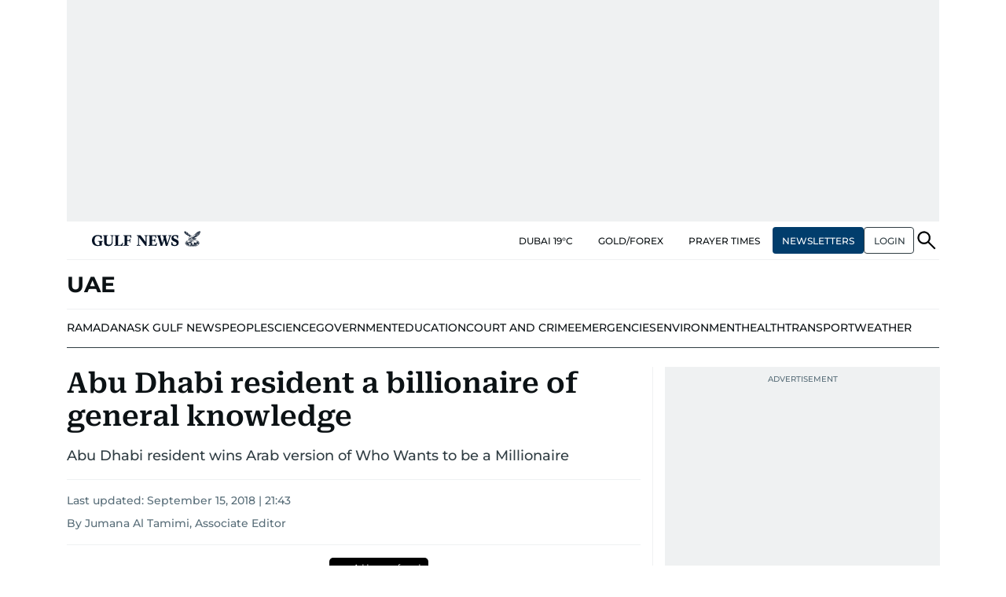

--- FILE ---
content_type: text/html; charset=utf-8
request_url: https://www.google.com/recaptcha/api2/anchor?ar=1&k=6LdPKngUAAAAACPz6zbvP8-XRdQxpvU9EJELNeH8&co=aHR0cHM6Ly9ndWxmbmV3cy5jb206NDQz&hl=en&v=N67nZn4AqZkNcbeMu4prBgzg&size=invisible&anchor-ms=20000&execute-ms=30000&cb=szbszqwjw6g6
body_size: 48573
content:
<!DOCTYPE HTML><html dir="ltr" lang="en"><head><meta http-equiv="Content-Type" content="text/html; charset=UTF-8">
<meta http-equiv="X-UA-Compatible" content="IE=edge">
<title>reCAPTCHA</title>
<style type="text/css">
/* cyrillic-ext */
@font-face {
  font-family: 'Roboto';
  font-style: normal;
  font-weight: 400;
  font-stretch: 100%;
  src: url(//fonts.gstatic.com/s/roboto/v48/KFO7CnqEu92Fr1ME7kSn66aGLdTylUAMa3GUBHMdazTgWw.woff2) format('woff2');
  unicode-range: U+0460-052F, U+1C80-1C8A, U+20B4, U+2DE0-2DFF, U+A640-A69F, U+FE2E-FE2F;
}
/* cyrillic */
@font-face {
  font-family: 'Roboto';
  font-style: normal;
  font-weight: 400;
  font-stretch: 100%;
  src: url(//fonts.gstatic.com/s/roboto/v48/KFO7CnqEu92Fr1ME7kSn66aGLdTylUAMa3iUBHMdazTgWw.woff2) format('woff2');
  unicode-range: U+0301, U+0400-045F, U+0490-0491, U+04B0-04B1, U+2116;
}
/* greek-ext */
@font-face {
  font-family: 'Roboto';
  font-style: normal;
  font-weight: 400;
  font-stretch: 100%;
  src: url(//fonts.gstatic.com/s/roboto/v48/KFO7CnqEu92Fr1ME7kSn66aGLdTylUAMa3CUBHMdazTgWw.woff2) format('woff2');
  unicode-range: U+1F00-1FFF;
}
/* greek */
@font-face {
  font-family: 'Roboto';
  font-style: normal;
  font-weight: 400;
  font-stretch: 100%;
  src: url(//fonts.gstatic.com/s/roboto/v48/KFO7CnqEu92Fr1ME7kSn66aGLdTylUAMa3-UBHMdazTgWw.woff2) format('woff2');
  unicode-range: U+0370-0377, U+037A-037F, U+0384-038A, U+038C, U+038E-03A1, U+03A3-03FF;
}
/* math */
@font-face {
  font-family: 'Roboto';
  font-style: normal;
  font-weight: 400;
  font-stretch: 100%;
  src: url(//fonts.gstatic.com/s/roboto/v48/KFO7CnqEu92Fr1ME7kSn66aGLdTylUAMawCUBHMdazTgWw.woff2) format('woff2');
  unicode-range: U+0302-0303, U+0305, U+0307-0308, U+0310, U+0312, U+0315, U+031A, U+0326-0327, U+032C, U+032F-0330, U+0332-0333, U+0338, U+033A, U+0346, U+034D, U+0391-03A1, U+03A3-03A9, U+03B1-03C9, U+03D1, U+03D5-03D6, U+03F0-03F1, U+03F4-03F5, U+2016-2017, U+2034-2038, U+203C, U+2040, U+2043, U+2047, U+2050, U+2057, U+205F, U+2070-2071, U+2074-208E, U+2090-209C, U+20D0-20DC, U+20E1, U+20E5-20EF, U+2100-2112, U+2114-2115, U+2117-2121, U+2123-214F, U+2190, U+2192, U+2194-21AE, U+21B0-21E5, U+21F1-21F2, U+21F4-2211, U+2213-2214, U+2216-22FF, U+2308-230B, U+2310, U+2319, U+231C-2321, U+2336-237A, U+237C, U+2395, U+239B-23B7, U+23D0, U+23DC-23E1, U+2474-2475, U+25AF, U+25B3, U+25B7, U+25BD, U+25C1, U+25CA, U+25CC, U+25FB, U+266D-266F, U+27C0-27FF, U+2900-2AFF, U+2B0E-2B11, U+2B30-2B4C, U+2BFE, U+3030, U+FF5B, U+FF5D, U+1D400-1D7FF, U+1EE00-1EEFF;
}
/* symbols */
@font-face {
  font-family: 'Roboto';
  font-style: normal;
  font-weight: 400;
  font-stretch: 100%;
  src: url(//fonts.gstatic.com/s/roboto/v48/KFO7CnqEu92Fr1ME7kSn66aGLdTylUAMaxKUBHMdazTgWw.woff2) format('woff2');
  unicode-range: U+0001-000C, U+000E-001F, U+007F-009F, U+20DD-20E0, U+20E2-20E4, U+2150-218F, U+2190, U+2192, U+2194-2199, U+21AF, U+21E6-21F0, U+21F3, U+2218-2219, U+2299, U+22C4-22C6, U+2300-243F, U+2440-244A, U+2460-24FF, U+25A0-27BF, U+2800-28FF, U+2921-2922, U+2981, U+29BF, U+29EB, U+2B00-2BFF, U+4DC0-4DFF, U+FFF9-FFFB, U+10140-1018E, U+10190-1019C, U+101A0, U+101D0-101FD, U+102E0-102FB, U+10E60-10E7E, U+1D2C0-1D2D3, U+1D2E0-1D37F, U+1F000-1F0FF, U+1F100-1F1AD, U+1F1E6-1F1FF, U+1F30D-1F30F, U+1F315, U+1F31C, U+1F31E, U+1F320-1F32C, U+1F336, U+1F378, U+1F37D, U+1F382, U+1F393-1F39F, U+1F3A7-1F3A8, U+1F3AC-1F3AF, U+1F3C2, U+1F3C4-1F3C6, U+1F3CA-1F3CE, U+1F3D4-1F3E0, U+1F3ED, U+1F3F1-1F3F3, U+1F3F5-1F3F7, U+1F408, U+1F415, U+1F41F, U+1F426, U+1F43F, U+1F441-1F442, U+1F444, U+1F446-1F449, U+1F44C-1F44E, U+1F453, U+1F46A, U+1F47D, U+1F4A3, U+1F4B0, U+1F4B3, U+1F4B9, U+1F4BB, U+1F4BF, U+1F4C8-1F4CB, U+1F4D6, U+1F4DA, U+1F4DF, U+1F4E3-1F4E6, U+1F4EA-1F4ED, U+1F4F7, U+1F4F9-1F4FB, U+1F4FD-1F4FE, U+1F503, U+1F507-1F50B, U+1F50D, U+1F512-1F513, U+1F53E-1F54A, U+1F54F-1F5FA, U+1F610, U+1F650-1F67F, U+1F687, U+1F68D, U+1F691, U+1F694, U+1F698, U+1F6AD, U+1F6B2, U+1F6B9-1F6BA, U+1F6BC, U+1F6C6-1F6CF, U+1F6D3-1F6D7, U+1F6E0-1F6EA, U+1F6F0-1F6F3, U+1F6F7-1F6FC, U+1F700-1F7FF, U+1F800-1F80B, U+1F810-1F847, U+1F850-1F859, U+1F860-1F887, U+1F890-1F8AD, U+1F8B0-1F8BB, U+1F8C0-1F8C1, U+1F900-1F90B, U+1F93B, U+1F946, U+1F984, U+1F996, U+1F9E9, U+1FA00-1FA6F, U+1FA70-1FA7C, U+1FA80-1FA89, U+1FA8F-1FAC6, U+1FACE-1FADC, U+1FADF-1FAE9, U+1FAF0-1FAF8, U+1FB00-1FBFF;
}
/* vietnamese */
@font-face {
  font-family: 'Roboto';
  font-style: normal;
  font-weight: 400;
  font-stretch: 100%;
  src: url(//fonts.gstatic.com/s/roboto/v48/KFO7CnqEu92Fr1ME7kSn66aGLdTylUAMa3OUBHMdazTgWw.woff2) format('woff2');
  unicode-range: U+0102-0103, U+0110-0111, U+0128-0129, U+0168-0169, U+01A0-01A1, U+01AF-01B0, U+0300-0301, U+0303-0304, U+0308-0309, U+0323, U+0329, U+1EA0-1EF9, U+20AB;
}
/* latin-ext */
@font-face {
  font-family: 'Roboto';
  font-style: normal;
  font-weight: 400;
  font-stretch: 100%;
  src: url(//fonts.gstatic.com/s/roboto/v48/KFO7CnqEu92Fr1ME7kSn66aGLdTylUAMa3KUBHMdazTgWw.woff2) format('woff2');
  unicode-range: U+0100-02BA, U+02BD-02C5, U+02C7-02CC, U+02CE-02D7, U+02DD-02FF, U+0304, U+0308, U+0329, U+1D00-1DBF, U+1E00-1E9F, U+1EF2-1EFF, U+2020, U+20A0-20AB, U+20AD-20C0, U+2113, U+2C60-2C7F, U+A720-A7FF;
}
/* latin */
@font-face {
  font-family: 'Roboto';
  font-style: normal;
  font-weight: 400;
  font-stretch: 100%;
  src: url(//fonts.gstatic.com/s/roboto/v48/KFO7CnqEu92Fr1ME7kSn66aGLdTylUAMa3yUBHMdazQ.woff2) format('woff2');
  unicode-range: U+0000-00FF, U+0131, U+0152-0153, U+02BB-02BC, U+02C6, U+02DA, U+02DC, U+0304, U+0308, U+0329, U+2000-206F, U+20AC, U+2122, U+2191, U+2193, U+2212, U+2215, U+FEFF, U+FFFD;
}
/* cyrillic-ext */
@font-face {
  font-family: 'Roboto';
  font-style: normal;
  font-weight: 500;
  font-stretch: 100%;
  src: url(//fonts.gstatic.com/s/roboto/v48/KFO7CnqEu92Fr1ME7kSn66aGLdTylUAMa3GUBHMdazTgWw.woff2) format('woff2');
  unicode-range: U+0460-052F, U+1C80-1C8A, U+20B4, U+2DE0-2DFF, U+A640-A69F, U+FE2E-FE2F;
}
/* cyrillic */
@font-face {
  font-family: 'Roboto';
  font-style: normal;
  font-weight: 500;
  font-stretch: 100%;
  src: url(//fonts.gstatic.com/s/roboto/v48/KFO7CnqEu92Fr1ME7kSn66aGLdTylUAMa3iUBHMdazTgWw.woff2) format('woff2');
  unicode-range: U+0301, U+0400-045F, U+0490-0491, U+04B0-04B1, U+2116;
}
/* greek-ext */
@font-face {
  font-family: 'Roboto';
  font-style: normal;
  font-weight: 500;
  font-stretch: 100%;
  src: url(//fonts.gstatic.com/s/roboto/v48/KFO7CnqEu92Fr1ME7kSn66aGLdTylUAMa3CUBHMdazTgWw.woff2) format('woff2');
  unicode-range: U+1F00-1FFF;
}
/* greek */
@font-face {
  font-family: 'Roboto';
  font-style: normal;
  font-weight: 500;
  font-stretch: 100%;
  src: url(//fonts.gstatic.com/s/roboto/v48/KFO7CnqEu92Fr1ME7kSn66aGLdTylUAMa3-UBHMdazTgWw.woff2) format('woff2');
  unicode-range: U+0370-0377, U+037A-037F, U+0384-038A, U+038C, U+038E-03A1, U+03A3-03FF;
}
/* math */
@font-face {
  font-family: 'Roboto';
  font-style: normal;
  font-weight: 500;
  font-stretch: 100%;
  src: url(//fonts.gstatic.com/s/roboto/v48/KFO7CnqEu92Fr1ME7kSn66aGLdTylUAMawCUBHMdazTgWw.woff2) format('woff2');
  unicode-range: U+0302-0303, U+0305, U+0307-0308, U+0310, U+0312, U+0315, U+031A, U+0326-0327, U+032C, U+032F-0330, U+0332-0333, U+0338, U+033A, U+0346, U+034D, U+0391-03A1, U+03A3-03A9, U+03B1-03C9, U+03D1, U+03D5-03D6, U+03F0-03F1, U+03F4-03F5, U+2016-2017, U+2034-2038, U+203C, U+2040, U+2043, U+2047, U+2050, U+2057, U+205F, U+2070-2071, U+2074-208E, U+2090-209C, U+20D0-20DC, U+20E1, U+20E5-20EF, U+2100-2112, U+2114-2115, U+2117-2121, U+2123-214F, U+2190, U+2192, U+2194-21AE, U+21B0-21E5, U+21F1-21F2, U+21F4-2211, U+2213-2214, U+2216-22FF, U+2308-230B, U+2310, U+2319, U+231C-2321, U+2336-237A, U+237C, U+2395, U+239B-23B7, U+23D0, U+23DC-23E1, U+2474-2475, U+25AF, U+25B3, U+25B7, U+25BD, U+25C1, U+25CA, U+25CC, U+25FB, U+266D-266F, U+27C0-27FF, U+2900-2AFF, U+2B0E-2B11, U+2B30-2B4C, U+2BFE, U+3030, U+FF5B, U+FF5D, U+1D400-1D7FF, U+1EE00-1EEFF;
}
/* symbols */
@font-face {
  font-family: 'Roboto';
  font-style: normal;
  font-weight: 500;
  font-stretch: 100%;
  src: url(//fonts.gstatic.com/s/roboto/v48/KFO7CnqEu92Fr1ME7kSn66aGLdTylUAMaxKUBHMdazTgWw.woff2) format('woff2');
  unicode-range: U+0001-000C, U+000E-001F, U+007F-009F, U+20DD-20E0, U+20E2-20E4, U+2150-218F, U+2190, U+2192, U+2194-2199, U+21AF, U+21E6-21F0, U+21F3, U+2218-2219, U+2299, U+22C4-22C6, U+2300-243F, U+2440-244A, U+2460-24FF, U+25A0-27BF, U+2800-28FF, U+2921-2922, U+2981, U+29BF, U+29EB, U+2B00-2BFF, U+4DC0-4DFF, U+FFF9-FFFB, U+10140-1018E, U+10190-1019C, U+101A0, U+101D0-101FD, U+102E0-102FB, U+10E60-10E7E, U+1D2C0-1D2D3, U+1D2E0-1D37F, U+1F000-1F0FF, U+1F100-1F1AD, U+1F1E6-1F1FF, U+1F30D-1F30F, U+1F315, U+1F31C, U+1F31E, U+1F320-1F32C, U+1F336, U+1F378, U+1F37D, U+1F382, U+1F393-1F39F, U+1F3A7-1F3A8, U+1F3AC-1F3AF, U+1F3C2, U+1F3C4-1F3C6, U+1F3CA-1F3CE, U+1F3D4-1F3E0, U+1F3ED, U+1F3F1-1F3F3, U+1F3F5-1F3F7, U+1F408, U+1F415, U+1F41F, U+1F426, U+1F43F, U+1F441-1F442, U+1F444, U+1F446-1F449, U+1F44C-1F44E, U+1F453, U+1F46A, U+1F47D, U+1F4A3, U+1F4B0, U+1F4B3, U+1F4B9, U+1F4BB, U+1F4BF, U+1F4C8-1F4CB, U+1F4D6, U+1F4DA, U+1F4DF, U+1F4E3-1F4E6, U+1F4EA-1F4ED, U+1F4F7, U+1F4F9-1F4FB, U+1F4FD-1F4FE, U+1F503, U+1F507-1F50B, U+1F50D, U+1F512-1F513, U+1F53E-1F54A, U+1F54F-1F5FA, U+1F610, U+1F650-1F67F, U+1F687, U+1F68D, U+1F691, U+1F694, U+1F698, U+1F6AD, U+1F6B2, U+1F6B9-1F6BA, U+1F6BC, U+1F6C6-1F6CF, U+1F6D3-1F6D7, U+1F6E0-1F6EA, U+1F6F0-1F6F3, U+1F6F7-1F6FC, U+1F700-1F7FF, U+1F800-1F80B, U+1F810-1F847, U+1F850-1F859, U+1F860-1F887, U+1F890-1F8AD, U+1F8B0-1F8BB, U+1F8C0-1F8C1, U+1F900-1F90B, U+1F93B, U+1F946, U+1F984, U+1F996, U+1F9E9, U+1FA00-1FA6F, U+1FA70-1FA7C, U+1FA80-1FA89, U+1FA8F-1FAC6, U+1FACE-1FADC, U+1FADF-1FAE9, U+1FAF0-1FAF8, U+1FB00-1FBFF;
}
/* vietnamese */
@font-face {
  font-family: 'Roboto';
  font-style: normal;
  font-weight: 500;
  font-stretch: 100%;
  src: url(//fonts.gstatic.com/s/roboto/v48/KFO7CnqEu92Fr1ME7kSn66aGLdTylUAMa3OUBHMdazTgWw.woff2) format('woff2');
  unicode-range: U+0102-0103, U+0110-0111, U+0128-0129, U+0168-0169, U+01A0-01A1, U+01AF-01B0, U+0300-0301, U+0303-0304, U+0308-0309, U+0323, U+0329, U+1EA0-1EF9, U+20AB;
}
/* latin-ext */
@font-face {
  font-family: 'Roboto';
  font-style: normal;
  font-weight: 500;
  font-stretch: 100%;
  src: url(//fonts.gstatic.com/s/roboto/v48/KFO7CnqEu92Fr1ME7kSn66aGLdTylUAMa3KUBHMdazTgWw.woff2) format('woff2');
  unicode-range: U+0100-02BA, U+02BD-02C5, U+02C7-02CC, U+02CE-02D7, U+02DD-02FF, U+0304, U+0308, U+0329, U+1D00-1DBF, U+1E00-1E9F, U+1EF2-1EFF, U+2020, U+20A0-20AB, U+20AD-20C0, U+2113, U+2C60-2C7F, U+A720-A7FF;
}
/* latin */
@font-face {
  font-family: 'Roboto';
  font-style: normal;
  font-weight: 500;
  font-stretch: 100%;
  src: url(//fonts.gstatic.com/s/roboto/v48/KFO7CnqEu92Fr1ME7kSn66aGLdTylUAMa3yUBHMdazQ.woff2) format('woff2');
  unicode-range: U+0000-00FF, U+0131, U+0152-0153, U+02BB-02BC, U+02C6, U+02DA, U+02DC, U+0304, U+0308, U+0329, U+2000-206F, U+20AC, U+2122, U+2191, U+2193, U+2212, U+2215, U+FEFF, U+FFFD;
}
/* cyrillic-ext */
@font-face {
  font-family: 'Roboto';
  font-style: normal;
  font-weight: 900;
  font-stretch: 100%;
  src: url(//fonts.gstatic.com/s/roboto/v48/KFO7CnqEu92Fr1ME7kSn66aGLdTylUAMa3GUBHMdazTgWw.woff2) format('woff2');
  unicode-range: U+0460-052F, U+1C80-1C8A, U+20B4, U+2DE0-2DFF, U+A640-A69F, U+FE2E-FE2F;
}
/* cyrillic */
@font-face {
  font-family: 'Roboto';
  font-style: normal;
  font-weight: 900;
  font-stretch: 100%;
  src: url(//fonts.gstatic.com/s/roboto/v48/KFO7CnqEu92Fr1ME7kSn66aGLdTylUAMa3iUBHMdazTgWw.woff2) format('woff2');
  unicode-range: U+0301, U+0400-045F, U+0490-0491, U+04B0-04B1, U+2116;
}
/* greek-ext */
@font-face {
  font-family: 'Roboto';
  font-style: normal;
  font-weight: 900;
  font-stretch: 100%;
  src: url(//fonts.gstatic.com/s/roboto/v48/KFO7CnqEu92Fr1ME7kSn66aGLdTylUAMa3CUBHMdazTgWw.woff2) format('woff2');
  unicode-range: U+1F00-1FFF;
}
/* greek */
@font-face {
  font-family: 'Roboto';
  font-style: normal;
  font-weight: 900;
  font-stretch: 100%;
  src: url(//fonts.gstatic.com/s/roboto/v48/KFO7CnqEu92Fr1ME7kSn66aGLdTylUAMa3-UBHMdazTgWw.woff2) format('woff2');
  unicode-range: U+0370-0377, U+037A-037F, U+0384-038A, U+038C, U+038E-03A1, U+03A3-03FF;
}
/* math */
@font-face {
  font-family: 'Roboto';
  font-style: normal;
  font-weight: 900;
  font-stretch: 100%;
  src: url(//fonts.gstatic.com/s/roboto/v48/KFO7CnqEu92Fr1ME7kSn66aGLdTylUAMawCUBHMdazTgWw.woff2) format('woff2');
  unicode-range: U+0302-0303, U+0305, U+0307-0308, U+0310, U+0312, U+0315, U+031A, U+0326-0327, U+032C, U+032F-0330, U+0332-0333, U+0338, U+033A, U+0346, U+034D, U+0391-03A1, U+03A3-03A9, U+03B1-03C9, U+03D1, U+03D5-03D6, U+03F0-03F1, U+03F4-03F5, U+2016-2017, U+2034-2038, U+203C, U+2040, U+2043, U+2047, U+2050, U+2057, U+205F, U+2070-2071, U+2074-208E, U+2090-209C, U+20D0-20DC, U+20E1, U+20E5-20EF, U+2100-2112, U+2114-2115, U+2117-2121, U+2123-214F, U+2190, U+2192, U+2194-21AE, U+21B0-21E5, U+21F1-21F2, U+21F4-2211, U+2213-2214, U+2216-22FF, U+2308-230B, U+2310, U+2319, U+231C-2321, U+2336-237A, U+237C, U+2395, U+239B-23B7, U+23D0, U+23DC-23E1, U+2474-2475, U+25AF, U+25B3, U+25B7, U+25BD, U+25C1, U+25CA, U+25CC, U+25FB, U+266D-266F, U+27C0-27FF, U+2900-2AFF, U+2B0E-2B11, U+2B30-2B4C, U+2BFE, U+3030, U+FF5B, U+FF5D, U+1D400-1D7FF, U+1EE00-1EEFF;
}
/* symbols */
@font-face {
  font-family: 'Roboto';
  font-style: normal;
  font-weight: 900;
  font-stretch: 100%;
  src: url(//fonts.gstatic.com/s/roboto/v48/KFO7CnqEu92Fr1ME7kSn66aGLdTylUAMaxKUBHMdazTgWw.woff2) format('woff2');
  unicode-range: U+0001-000C, U+000E-001F, U+007F-009F, U+20DD-20E0, U+20E2-20E4, U+2150-218F, U+2190, U+2192, U+2194-2199, U+21AF, U+21E6-21F0, U+21F3, U+2218-2219, U+2299, U+22C4-22C6, U+2300-243F, U+2440-244A, U+2460-24FF, U+25A0-27BF, U+2800-28FF, U+2921-2922, U+2981, U+29BF, U+29EB, U+2B00-2BFF, U+4DC0-4DFF, U+FFF9-FFFB, U+10140-1018E, U+10190-1019C, U+101A0, U+101D0-101FD, U+102E0-102FB, U+10E60-10E7E, U+1D2C0-1D2D3, U+1D2E0-1D37F, U+1F000-1F0FF, U+1F100-1F1AD, U+1F1E6-1F1FF, U+1F30D-1F30F, U+1F315, U+1F31C, U+1F31E, U+1F320-1F32C, U+1F336, U+1F378, U+1F37D, U+1F382, U+1F393-1F39F, U+1F3A7-1F3A8, U+1F3AC-1F3AF, U+1F3C2, U+1F3C4-1F3C6, U+1F3CA-1F3CE, U+1F3D4-1F3E0, U+1F3ED, U+1F3F1-1F3F3, U+1F3F5-1F3F7, U+1F408, U+1F415, U+1F41F, U+1F426, U+1F43F, U+1F441-1F442, U+1F444, U+1F446-1F449, U+1F44C-1F44E, U+1F453, U+1F46A, U+1F47D, U+1F4A3, U+1F4B0, U+1F4B3, U+1F4B9, U+1F4BB, U+1F4BF, U+1F4C8-1F4CB, U+1F4D6, U+1F4DA, U+1F4DF, U+1F4E3-1F4E6, U+1F4EA-1F4ED, U+1F4F7, U+1F4F9-1F4FB, U+1F4FD-1F4FE, U+1F503, U+1F507-1F50B, U+1F50D, U+1F512-1F513, U+1F53E-1F54A, U+1F54F-1F5FA, U+1F610, U+1F650-1F67F, U+1F687, U+1F68D, U+1F691, U+1F694, U+1F698, U+1F6AD, U+1F6B2, U+1F6B9-1F6BA, U+1F6BC, U+1F6C6-1F6CF, U+1F6D3-1F6D7, U+1F6E0-1F6EA, U+1F6F0-1F6F3, U+1F6F7-1F6FC, U+1F700-1F7FF, U+1F800-1F80B, U+1F810-1F847, U+1F850-1F859, U+1F860-1F887, U+1F890-1F8AD, U+1F8B0-1F8BB, U+1F8C0-1F8C1, U+1F900-1F90B, U+1F93B, U+1F946, U+1F984, U+1F996, U+1F9E9, U+1FA00-1FA6F, U+1FA70-1FA7C, U+1FA80-1FA89, U+1FA8F-1FAC6, U+1FACE-1FADC, U+1FADF-1FAE9, U+1FAF0-1FAF8, U+1FB00-1FBFF;
}
/* vietnamese */
@font-face {
  font-family: 'Roboto';
  font-style: normal;
  font-weight: 900;
  font-stretch: 100%;
  src: url(//fonts.gstatic.com/s/roboto/v48/KFO7CnqEu92Fr1ME7kSn66aGLdTylUAMa3OUBHMdazTgWw.woff2) format('woff2');
  unicode-range: U+0102-0103, U+0110-0111, U+0128-0129, U+0168-0169, U+01A0-01A1, U+01AF-01B0, U+0300-0301, U+0303-0304, U+0308-0309, U+0323, U+0329, U+1EA0-1EF9, U+20AB;
}
/* latin-ext */
@font-face {
  font-family: 'Roboto';
  font-style: normal;
  font-weight: 900;
  font-stretch: 100%;
  src: url(//fonts.gstatic.com/s/roboto/v48/KFO7CnqEu92Fr1ME7kSn66aGLdTylUAMa3KUBHMdazTgWw.woff2) format('woff2');
  unicode-range: U+0100-02BA, U+02BD-02C5, U+02C7-02CC, U+02CE-02D7, U+02DD-02FF, U+0304, U+0308, U+0329, U+1D00-1DBF, U+1E00-1E9F, U+1EF2-1EFF, U+2020, U+20A0-20AB, U+20AD-20C0, U+2113, U+2C60-2C7F, U+A720-A7FF;
}
/* latin */
@font-face {
  font-family: 'Roboto';
  font-style: normal;
  font-weight: 900;
  font-stretch: 100%;
  src: url(//fonts.gstatic.com/s/roboto/v48/KFO7CnqEu92Fr1ME7kSn66aGLdTylUAMa3yUBHMdazQ.woff2) format('woff2');
  unicode-range: U+0000-00FF, U+0131, U+0152-0153, U+02BB-02BC, U+02C6, U+02DA, U+02DC, U+0304, U+0308, U+0329, U+2000-206F, U+20AC, U+2122, U+2191, U+2193, U+2212, U+2215, U+FEFF, U+FFFD;
}

</style>
<link rel="stylesheet" type="text/css" href="https://www.gstatic.com/recaptcha/releases/N67nZn4AqZkNcbeMu4prBgzg/styles__ltr.css">
<script nonce="6by5ubxDpSJwTFgnwNldnQ" type="text/javascript">window['__recaptcha_api'] = 'https://www.google.com/recaptcha/api2/';</script>
<script type="text/javascript" src="https://www.gstatic.com/recaptcha/releases/N67nZn4AqZkNcbeMu4prBgzg/recaptcha__en.js" nonce="6by5ubxDpSJwTFgnwNldnQ">
      
    </script></head>
<body><div id="rc-anchor-alert" class="rc-anchor-alert"></div>
<input type="hidden" id="recaptcha-token" value="[base64]">
<script type="text/javascript" nonce="6by5ubxDpSJwTFgnwNldnQ">
      recaptcha.anchor.Main.init("[\x22ainput\x22,[\x22bgdata\x22,\x22\x22,\[base64]/[base64]/[base64]/[base64]/[base64]/[base64]/KGcoTywyNTMsTy5PKSxVRyhPLEMpKTpnKE8sMjUzLEMpLE8pKSxsKSksTykpfSxieT1mdW5jdGlvbihDLE8sdSxsKXtmb3IobD0odT1SKEMpLDApO08+MDtPLS0pbD1sPDw4fFooQyk7ZyhDLHUsbCl9LFVHPWZ1bmN0aW9uKEMsTyl7Qy5pLmxlbmd0aD4xMDQ/[base64]/[base64]/[base64]/[base64]/[base64]/[base64]/[base64]\\u003d\x22,\[base64]\\u003d\x22,\x22ccOuC8KXckPDhCFcMcO0wpHClAQtw4DDm8OUaMK4XcKoAX9gw5dsw61/w4kbLhcvZUDCghDCjMOkKS0Fw5zCucO+wrDClC9uw5A5woPDvgzDnxgkwpnCrMOOCMO5NMKIw7B0B8KQwqkNwrPCl8KCchQoQcOqIMKPw6fDkXIfw5UtwrrCk2/[base64]/DnG/Dvl5Mw48UdcKjNMOuTScewr3CrR3DiMO/KHzDplJnwrXDssKAwp4WKsOcTUbCmcKQbXDCvkt6R8OuKsKNwpLDl8K+YMKePsO0N2R6wobCrsKKwpPDk8KAPyjDmMO4w4x8KsKvw6bDpsKhw4pIGgTCpsKKAj0FSQXDp8ORw47ChsKXUFYiSMOLBcOFwpABwp0RQW/Ds8Ojwp0Iwo7Cm1TDtH3DvcK/dsKubz8/[base64]/DsBXDrcKvwoFIDgXDiDxVwpFQLcOCw7sIwr5dLULDvsOxEsO/wqtNfTs6w6LCtsOHESTCgsO0w7LDuUjDqMKELGEZwrhYw5kSXMOawrJVQU/[base64]/[base64]/CnzXCocKjw7DCmFjCsMK5G8OpW2xsEsKJOcOzwrjDrWTCjsOcPsKxBQTCh8O/wqnDsMK2SDnCnMO9PMK5w6Newo7DmcKHwobDpcOoajLCpH/CrsKtwrY5wobCvsOrHDMLKFFSwqzCuUQadAvCoH00wpPDt8K0wqgBKcO+wpxew49Rw4cRRyLDk8KLwqx0KsKTwq8nH8KUw7h+w4zDlHhmI8KMwrbDjMKOw7tcwoDCvEXDnH5dEU8VA3jDtsK/wpNYWGkKw5TDtcKYw6/Cu3bChsO/ATM/[base64]/DhAbCj2zDog8XfkjDoQslZThMGcKXSA3DmcOJwoXDqsK0wo5qw7EWw4jDgWTCqkR/RcKnNjEyXDzCpMOWIybDj8KJwpjDszZ0AVXCvMKmwpV0XcK9wpkJwr8kDMO8ST0BCMOvw55HZC9Dwp08ScOtwoMXwqFQJcOJRSLDvMOGw6Myw63CnsOmGcKawpJkccKAcWHDsV/Cs2bCjgUuwpcPARBMIkLDgSQIacOtwqR4wofCo8OcwojDhGY9F8KIdsO9ZSVnUMKxwp0ww6jDuRpowpwLwox9wqDClT5tBxYrLcKJwoTCqDLDoMKTw43Dng3DryDDj28tw6zDryJqw6DDrAUrMsKuN0BzLcK5ZsKdHAPDsMKTMsOLwpXDl8KvAhBOwrF+Rj9Lw5J8w4/CosOKw7LDrCDDmcK0w61lT8O3ZX7CqMOvXVJ5wrnCvVnCksK0IsKYY1prHA/DtsOfw5nDtGjCvi/DlMODwrg/M8OtwqTCsQLCqTIww71uC8Kqw5fDvcKvw5nCisK+ZhHDgcKfMwbCki9yDcKnw6ILL11lOnwRwp9Xw5owUXglwpbDnMO/[base64]/Rl3Dk1R+w5LClsK7wrgFwovDicOCwrHCmsKAKkLCoUXCsx/[base64]/w45mw4LDiT1cCcOYwq3Cn8OKwp3DjsK9wqpZEsK/wpo9woXDkBx2dWgLKcORwrfDhMOKwo/CnMO0OVtcZktnLsKbw5Fpw4VNwp3Dg8Obw4fCrVB4w4Y0wqXDicOGwpfDlMKRPk0SwogXDjczwqnDuTI+wppwwqfDpcK9w7pnDW1yRsO9w6E/wr46Vnd7UsOfw6w5R096Sx7CgUrDpwMEw7bCpnnDoMOJAVtofsKSwo3DnWXCmSonLzTDp8Ouwp06wpZ4GMOpw7fDuMKEw73DpcO/wr7CicKsJ8O5wr/CiDnChMKrwoMMY8OsCw5WwoTCt8Kuw6bCmAXCnWgUw73Cp3Qxw5kZw7/[base64]/[base64]/DojPCkWjDu8KewrDCn8KVwr7CnDvCjsKbwqvDrMOiV8O9SmAvKlByP3/Dkh4Fw5XCoWDCiMO/YikvR8KUAA7DsDHCr0vDksOADsK/[base64]/w4PDujbDgSDDkcKMw6DCjkFwOsKHEWt8DVzCkMO9wpspw5TCiMKPPlnDrysCPcOww5ZFw6d1wopmwovDmcKyMFDDjMKKwp/[base64]/woAJR8ORw51wR3xRYkTClcKiICLCqHrDmWzCiF7DuEI2AcKySDIpw7jDocKrw69gwo5SCMOlejDDuznCpcKrw6lPSlLDjcKEwphuccOTwqfDrcK/[base64]/Dij3DhcOYwrR1wpwxIMKFJRLDpVYxLcKrYjUFw7bCh8O/NMKkYz8Hw71QEGLDlsOwYhrDgDtMwqnCrsK4w6Q7w77DmcKXTsOxT1DDvWDCs8OKw7vCuG8cwoDDncOuwojDjTApwqpTw5oGXsK9J8KxwobDuXJMw7Muw7PDiW0zw4LDscK6QDLDi8OYPMKFJzcSB3fCsTA0wrDDk8K/TcOXwrbDlcOaMjNbw7gYw6BLQ8OjNMOzQzA0eMOGC0Ztw683LsK5wp7CvXNLT8K0WMKUMMKww7RDwo4Wwo3Dv8OUw5TCvHYJYkbDqcOqw7gmw6NyAybDlEDDrMO6C0LDj8KFwpfDsMOnw6DCshhSAjQFw6Vhw6/[base64]/DqMO/DnzCjg1gHXtKJMKhPMKaYsKTw57Crx7DvsO5w57CuGI1FQJ6w53DqMOWBsOEesO5w7A/woLCqcKhZsK5w7sJwrnDgwgyECFbw6/CsFMDPcOcw44rwq7DosOQZClcCsKiGwbCu0jDnMOREMKbGBvCoMO5wpLDozXCl8K1SDclw4V1bD/CuUoCwp5YB8KawpUmUMKmfyPChDlOwqd+wrfDoHp5w51jAMONfG/ClDHCjXFPNWRowpxxwrbCm2VlwpwHw4tjWm/CiMOvHMOrwrPClFVoR1h0DTvDosOQw7rDp8KSw6hySMKhaytZwovDlEtUw5nDtMOhMQHDp8K+wowVfUXCsx8Iw70ow4XDhQgeF8KqPGBlwqkgDsKjw7IAwqF9BsOtLsO1wrNcNzLCuUTCs8K9dMObPMKwI8K4wovCgMKxw4IIw53DqWMCw7LDl0jDrWZQw4weL8KKXn/CgMOiwpbDvsOxYcKIYMKTF2Y/[base64]/Dr0fDrlnDkMK2KHlQwrnDp8Kzwq/Dm8O1CsKaw7JqQnrChA80wqfCskgMcMK5dcKXbjLCgMO5F8OdU8K8woFBw53CklHCtMOSCcK/[base64]/DrsOpwqsJwrBcHMO8woFLwq5dXMO/wpwxXcKaw6lsRsK4wpNEw4hrw5XCkirDuDbDp3HCn8OiOcKAw65FwrHDscO8MMOMGScWCsKrRx93acOEAcKRScOqCsOdwp/DolfDs8Kgw6HCqynDjQ5aTB3ChnUVw6xhw6s3wp/[base64]/Dv8KcwoUWFS5iw64RK8OqV8KTBlcYPQLCglvDnMKeCsOACMOIfFXCrMKtRcO7QF/DkSXCmMKRAcO+wpHDgh8QaDU/w4HDkcKJw67DhsOSw4XCg8KaQThSw4bCtGLDgcOFwrYsc1DCiMOlbwttwpfDhsKZw415w7TCjA12wo8uwpE3cU3DolsgwqnDnMKsEMKCw64fIR11YRPDscKHTU/CqMKhQ2V/wpHChUZkw7PDicOJUcKKw7/CqMO3XHowGcOowqFrAcOKbEE4N8OawqXCnsOAw6nCpcKDM8KdwoMJHsK4wqHCtRfDpcObe2rDhV8MwqRww6PCtcOhwqJLcmbDt8OAGQgrYX9gwp/[base64]/[base64]/DiXpCF8KgwonCrsKBF2Zjw77Din5DwoPDskVUw4XDvsOdE27DoXzCl8OTD3Fsw67CkcOww7shwrnCt8OVw6BSw7PCicKVDUBDYyBjMcOhw5vDn2Muw5wpHnLDjsKpZMOhNsODQAtLwpvDlwF4wpnCjhvDgcODw58XTsOKwox3PMK4RcOVw6MZw5/DqsKpZBHCr8KFw5HCisO5wrbDu8KsZxEjw7Asen3Dk8KMwpnCpcKww5PCrsOzw5TCgCXDghsWwrLCvsO/OE9lT3fDhzQswoHCsMKWw5jDskvCosOow4Z/[base64]/ChjbCujAhBMOCw55ZC8KAG8KFSSw9GUIgw6zCtMO7Z3EabcOkwp4jw5wyw581ZG1SGxxTLcKCZcOYwq/[base64]/CqXvCtcOcAhnDlHHClFwawoLCnMKZAsO5wpRjwogfFGM4wpEzMMKaw70zOmYWwpkywpPCnFzCt8K/TH86w7vDtTIsDcO1wrrDqMO8woDCvVjDjMKDRypnw6jDk2BRF8OYwqZ8wqzCk8Ozw5tiw6VzwrPCiFBrShjCisOwIgNRw4TCmsKVfBwhw6HCoUvCsy8ZGjzCml4eNzPCjXbCohNwAUXCusK/w5fDgErDu3MwCcKlw5YQOsKHwroSw6LCjcOGFw5cwqbCm0/[base64]/DiQvCtGktIsObPC/[base64]/Cs8OuZMOtNMOAw69EwqkrwqAOEnfDmsKbbcK+w5QlwrlPw4EzNzN7w5FFwrBHCMOXDGZDwrfDlsOyw7PDvcKwVALDuS3CsCHDhH/[base64]/CkcOhwo8yW8OVP8K6A0J7w4zDmlEIw5xBWlXDssOBGjd6w6hMw4rDqMOxw7A/[base64]/w4PCtxZNL8OCOTnCvwESw59td2xIwozCpFJzw7PClMOUw7UbAsKXwprDh8KEOMOKwr/DmcOEwq3CjDXCtGRFSFHDicKFBV4two/Do8KSw61Ew6fDj8OFworComB1eDU9wp48wpXCoxw5w6ckw68qwqbDksOSfsKCd8OBwrzCs8KbwqTCmSU/w7DDlcO2BF8sCcOYFTLDqGrCjX3Ci8OUdcK/w7LDq8OHeWPCjMKcw7EFAcKbw57Dk0HCrcKlNHjDpWbCkwPDsk7DkcODw61sw4PCig/CtHExwo8Hw6t2KsKIecOawq99wqZ2wqjCvFLDszAsw6TDvgLCl1PDimkRwpDDqsKzw4VYTDDDgj7CrMOew7IWw7nDm8K3wqXCt0fCgcOKwpTDisOBw68TFDjCjmjDuy4eAWLDj0I/w7Fiw4rCnkzCmW/Cm8KLwqPCggoRwpLCmcKQwpssRcOowqsQP1TCgUYhT8KIw7MKw73Cp8ODwo/DjMOTCw3DrcKGwrrCiTXDpMKQOMKCw57CtcKOwoLCmSYVJMKbQ3Jvw6ZjwrF4wr8lw7dOwqjChEAVA8O/wq9yw4FlKm0uwpLDmRTDr8KPwpPCvDLDvcKsw6DDl8O4VnVrHmhVFGldNMOFw7HDosKowrZANVkUEcKew4UiagrCvU9cOx/[base64]/Cgz7ChMOaQ8OwCXTDlXFfAMOqwqddw6XDgcOydglSKCUZwpxCw6kJGcOpwpwuwqHDphxRwr3CqnlcwqPCuFdEZcOrw5jDlcKNw6/CpzlPJxfCn8OKXmlPJ8KTfgHChV/Do8OHUnjDsAwPNgfDvzrDjcKGwrXDjcOrc3DDj3sEwqzDjSQZwqrCnsKOwoRcwo/DtgdtXzLDjsO2w7p0CMOjwoHDgFPCusOxXAvCjVBuwrvCjsKlwo4PwqM3PMK0MGdKcMKMwqIOfMKZa8O9wr/CksOQw7HDpzFDOcKTMsKxXwPCgW1Pwpg5wpsFQ8OBwq/[base64]/Dq8KWUHwwLxDDpMO0RWTCp8OcwpXDvA3CjBrDi8K/[base64]/DlAHCu8KqMWUeTlXDjEnCq0YLR39/WFbCiD7DplbDn8OxQgojWsOZwqzDqX/CkhrDvsK6wqvCvMOIwrRuw5ZREWfCpwPCrTLDlzDDtT/DlcORFMK0dMKVw7zDqD4wV37CusOMwr1ww6QERjnCqjwsDRJUw6RgHy1Cw5Q/w4HDkcO6wpIYQMKgwqNfK29RXnbCq8KBKsOhB8O/DQd0woZgBcKrEHlvwq45w7I/w5fCvMOSwqdwMwrDisKuw5vDjFleDQ1qb8KTHEbDgMKdwqd/bcKKdW08OMOCSMOnwq0+LmIaEsOwZmjCti7CgcKfwofCvcOiYsOFwroKw6LCvsK3JjnCmcKEX8OLZyZ1ecOxVW/[base64]/w4zCh0AxDFzCl0BTw7UhwoHCvEjCtxBLw6hnw57CskfCr8KHZcKYwqzCqiZOw7XDkkBmccKPWWwBwq5xw7QJw6Zfwp11ScOeJ8OdesOPYMOKHsKEw6/CsmPDo07ClMKpwqTDoMKsX13DkjguwrzCrsOtw6bCosKrEh9owqBUwpbDlylnL8Oaw4jDjDsJwpMWw4sxU8OswoPDlmQwbBpbL8KsOcO/[base64]/CosOQwoTCvMKew5dmw7rCuypjwqvDv8OWw6zCnsOfaAN7F8O3Ww/CksKIf8OPCTLDnAgbw77Co8OywpDDisKtw7gMY8OmDCHDpcO9w40Aw4fDlyPDlsOvQsKSIcOiUcKub0R0w5JSWMOiLWHCicKdZjPDrUDDmQpsXsOSwq5RwrhtwokLwotAw5Qxw4UFfg96wqZvw4Z3aXbDtsKsLcKAVsKsH8KDE8OEaz/[base64]/[base64]/[base64]/DvcOhQMKOfnPDoEEGa1/Ckw01w7/CmD7DksOtwrYEwrcCa0ZgX8KAw5ArCVRUwqnCvwYlw43Do8KJdSEtwp05w5fCpcONJMO9w6fDum8FwoHDsMOoFlXCpsKlw7HCnxYgIgZow7kuLMK0DnzCoHnDl8O9JcKEG8K/wr/DtSTDrsOdRMKlw4jDlMKXIMOLw4szw4/Dlxd9f8Kuwo1jBzLDuUHDtMKew67Dg8Oiw6pPwprCs0R8HsOuw6dxwoJMw6gyw5vCmsKXDcKswqLDqcKHV1prVDrDtxMUEcOdw7ZSa3EIXxjDi0bCtMKzw50vL8K1w60QeMOKwoDDlMOVH8KPwqg2wp5wwq/CjEDCiSnDicOFK8KmVcKkwojDpFZzV2obwqnCvcOaVsOtwo1fNcOdJW3CnsK2w6PDlQbCs8K3wpDCkcOJF8KLRD4VcsKvOiMBwpFvw5PDpTVQwo1GwrEgQSXDuMOww75mTMKEwpLCpylSf8Ohw7bDi3jCkQgWw5UFwpQpD8KLSG0zwoDCtcOVEmBbw6Qfw7/CsTZDw6vCjj4bfgfCmDMcbcKow6HDgGdHUMOBbWgPEsOBFj8Mw5DCo8K3FH/Dq8O+wpTDvCQRwovDmsOBw4c5w5HDu8OzFcOQLCNcw4PCkwHCm24Wwo7DjCFmw47CoMKqM0dFFMOMH09rKXfDqsK5YcKvwpvDu8ORfnk8wodFIMKARcOUEsOWMcOuDcOswrHDuMOEFVjCjQ98wpvCnMKIVcKtw4paw4PDpMOIBDxZTcOIwoTCiMOcSgIVXsOtwqxiwr/DqCrCqcOnwq14WsKIeMObEsKkwrLDoMODd0Frw6A/w4YAwoLCrXTCnsKKEcO7w5bDmiQDwpxawoBuwptxwrzDuUTDrlrCuml/wrnCoMOHwqXDq0zCtsOVw4jDvnfCuR3CpGPDrsO6XkLDkE3CucKywr/CqMKqNsKoRMK7LcOSEcOqwpfCqsOXwoXCjUsCMxwlanZqWsKvGsOFw5bDtcOowqJvwqrDsmAVGMKeVwZSK8OjchdGwrwdwow+CsK+UcOZKMK1UsOrF8Kmw5EjXlPDgMOsw70DUMKlwqpRw4PCu0fClsOtw4rCjcKbw5jDr8O/w5g1w4lmP8Oew4RVeh3CusOJecKUwoswwpTCkkLCpsKtw4DDmDLCj8KJMxEew4XCgSEraWJjYS8Xaxh3wo/[base64]/Ds3g2w7Jtw6PCtcKkXcKIw4/DlVpCwrbClsK1wpFARC/DmcOPf8Otw7XChHfClEQ3w58fw78lw5FfeADCtCEiwqDCg8K3dMK0HmbCscKUwoUOwq/Dgwxnw6xwBjLDpHXCoDI/[base64]/ClmwgTcOZOHwkw4sBw4DDli7Cg8Omwq4iYsKiQWbDvyDClsOIWWvDnlHCtTEaf8O+YGMeZlrDucOxw6Euw7ATfcOkwoDCq3/DjsKHwpoNwp/[base64]/DtcOCcMK3XWl0LW4OPUdyw5AsfMKXfsOMw6XCjsO6w4DDiQbDr8K2B0rCoVvCucOZwoY0FTgpwrB7w4QewonCv8OSw5jDiMKYYcOEK1gGw64kw6hRw445w4rCnMOrTQHCnsK1TF/Cng7CsAzDsMO1wpzChMKcSMKWScKFw40zFcKXEsKkw5NwI1rDiTnCgsObw6/CmVAYJMKBw740dWgrcTUKw7HClUzDuWQ+agfDon7CkcOzw4PChMO5woHCk1hvw5jDjATDqMK+w67Dv3pCw6xJH8OLwozCo0Q3w5vDiMK+w5ojwpnDhivCq2nDgDLDh8OnwqfCuS/DisOUIsKNWj/CtcOic8KcPlp7RsKVfsONw5rDtsK2K8Kmwq7Dk8KPXMOdwqNRwpTDlcKIw71aSnjDlcOfwpZ7WsOJIG/DmcOjUQ3CiAB2KsOsFznDrgw6FsO8M8ONRcKWckwWXhQ9w4fDnVsBwosbL8Omw5fCm8O8w7tGwq9DwqzCkcO4CcOjw6hqbDzDgcOwHcOZwpMww4s2w4/DoMOMwqoVwrLDjcODw6Nzw6fCtsK/[base64]/CsMKcwonDsMK+eH3DnVokVcOkwrfCjkdwUiNgT0lLY8O6wqUXAEQfGGBkw4Y9w5ZXw6hvL8K/wr4zAsKTw5IAwrfCkcKnOk0yYBfCqgtvw4HCnsKwIEwswqwsIMOuw4rDuEXDkjsvw6oIEsO8OsKtIy7Cv3/[base64]/C8KWw41MJgLCqMOOD3JRR1tHaGMYCcO3BT7CghfDkx4kwrbDiCtQw4l9w77Dl0vDs3R1C2jCv8OrHUTCk0cyw43DhA/[base64]/[base64]/XAQGPxjDtMOxw5JPCDF/w7ZKwrXDnMKDLMOnw4MXwpPDk1XDq8K3wprDj8OTccOrecO7w6jDqsKtUsK7QMKkwoTDuibCokHCi1MROSrDosORwpvDuxjCl8ONwqZyw6nCiUw6w4bDnDQjcsKVV2XDq2rDjybCkBrDhMKgwrMOc8Kqe8OMTMKoMcOnw5/CgsKZw7BGw5g/w65QSETDlmDChcK6TcKAwpo5w6LDrQ3DqMOsCjIHNsORaMKXJSjDs8OJJWRcFsO7wq4NMEPDsgprwqE5KMK7AH50w7LCikLClcOZwrNMTMOnwonDjypQw6FqDcOMEDbCtmPDtmdRQwDCvMOzw4fDshtfbj4uYsKQwr4sw6hyw5/DhXsFFyrCpCTDm8KcbS3DrMOTwpgrw6sPwokrwoBDRcOHcUJCfsOMwprCq0w+w57Dr8KswpFEaMKxDMOXw4ABwo/CpSfCuMO9w7PCr8Ofwo97w7HDtcKVNR9cw7/CqsKcwpIQa8OQRQUbw4EBRjPDjcOqw6x7RsODaHYMw5zCv1E/[base64]/wr7Ci8KQwp7Cr3ZmJsKxw7DCocKyHcOLG8OMw4cPwpPCo8OTNsOrZMO0a8KBLRPCuwtTw4XDv8Ksw7PDnTvChsOOw5dhEy3DoXN0w5EhZlrDmh/Dp8OgQWNzUsK6OMKKworCuhpRw7zDmBTDvgXDocOKwo9xakXCg8OpdABCw7cbwoANwq7DhsK/Ylk9wqTCnsOvw7s+cSHDhcOzw5fDhl9Hw5PCksKoARAyYsOpF8K1w4/DpjPDlMKNwpzCqMOaA8OfS8KhFcO3w4fCrBTDhW9Uw4rCmkpREBZzwr4/bm0kwojCn0jDtMK5HsORbMOxYMODwrbDjMO6asOrwoPCt8OSYsOcw7/Dn8KBOhfDrTDCp1vCkBdkVCodw4zDjwfCo8Ohw4zCmsOHwohnHsKjwrRKERsbwpUrw592wpjCh0VUwqrCsxZLPcOZwo/[base64]/w6PDo03ClcONfnAmK0jCh8KDYiIJfEQ9PsK0w6XDshfDthnDmRR2wqsPwqTDnCHChzZlUcO/w7PDvGvCo8KGdxnDgiNIwpTDncOewrNLwpAaYsOZwqPDvsO2DGFYdBHCliVGwpYMwoQGOsKTw4zDisONw7Mbw5wTXiITf0jCkMKQEh/Dm8K8UMKcSBXDmcKLwpXCrcOyOMKSwpRbcRk2w7HDqMOefUzCocOhw5zCsMO8woU3EMKNYGEgJFkpVsOOaMKyN8OxRyTCiRvDpcOuw4FcXDvDq8OHw5XDs2MbCsOIwrVowrFAw504w6TCmT8AHh7Cj2/CsMOOGsOCw5ptwprDmcKpworDq8OWU05qaizDkAMmw47CuDMYesOIOcKOwrbDgsO3wqTChMKEwqkaJsKyw6PCvcOPRcKRwpguTsKRw57Du8OmYsKdPx/CtyLClcOcw5BFa0sXeMKIw7zCvMKZwrENwqBXw78zwptfwpwww6d6BsKfN1YXwpPCqsO6w5rCrsKdajwZwrPCmsKMw71LWXnDkcOhwrhjA8KlRVpKFsKieSBow7IgNcOkCHRJXMKCwocGKMK4WAjCvnUGw6tLwp/DlMO5w4nCsXbCvcK5FcKTwoTCm8KVVivDvMK+wqXCiznCr387w7LDqBwnw7NbfXXCr8KvwobCklnCgzbCrMK2wrUcw6pQw5JHwpcYwo7ChAEeN8KWZ8O/w4rDoS4uw74iwqM5EsK6wrLCqjrCscKlNsOFOcK0wqvDmnnDvihxw4/CkcO2w55cwr5Sw5bDscOgNTHDk0B+H0/CrT7CgA/[base64]/CjsOkwqVhwqlXw7TCjcOcw7goIsO3w7xfJCvCgsOvw40zwpgLScOiwqlcI8KFwpfCrknDrErDtsOYwq9DJCoMwrglWcOlcCIwwpMISsKlw5nCiUpeGcK5bcKlfsK7NMO0bi3DkEPDtsKSesOnLmV3w4NtLX7DusKIwqNtWsKYNsO8w7fDnA/[base64]/DgmAqX8OCwpYrw6rCl3MkOMOVwr4+w4nDv8K7w7N6wqkpJRBlw5QoLi7CgMK4w4k9w5DDvloEwq0ACQd7XXDCgnFnwpzDlcKgbMKhPsOID1nCqMK9w4HDlsKIw4xHwq5PNwjCqhrDrk5awovDqzh7JU/CrkYnSjUIw6TDq8K1w4dTw5jCpMO8KsOhRcKnDsKMZkhewqDCgiLDhRHCp1nCsh3DusKlDsO/AWkDXxJ8NsOFw6V5w6BcW8KPwonDvkAZJwJVw6TCkURSfDnCk3Nnwo/ChEQdFcKFNMOuwqXDmGRzwqkKw4nCksO7worCgBM3woEIwrIlw4DCpANYw6VGDx5IwqURL8OJw6fCt1o1w7x4BMKHwpDCoMOLwrTCuiJSX2cvNCHCnsKbUwLDqTlGRsOmK8OowqAew7zDsMOWKkteR8KoOcOkH8O3w5c6wprDlsOEAsKWAcO/woZsfzZIw4M/w71IJTxPMGjCsMKGS1PDjMKkwr3ChQvDnMKDwonCqUpIDA8Jw6rDmcOpD0Unw7FIPhoKPjTDqBUswqnCpMOoJm45WGMuw6PCoBfDnBLCkMOCw7LDvgUXw5Bvw5s7KMOtw5DDlCdmwrF0WGZhw5UZL8OyB0/Dggp9w5MUw7/[base64]/[base64]/CqzHCksOEwpLDkMKrwq1ww75wZmwQwrQrLsK1JsOUwo0Iw7rCucO8w7M9BBXCgcOtw4rCsV3DusKpBsOww5jDjcOzwpTDv8Kpw7bDsw0bI3Q7AcOwTDPDpy/Cm3YLXG0SU8OEwofDg8KyfcKWw5QrF8OfMsO8wr4FwqQkTsKtw4Urwq7ColQsfGE0wo/Csm7Dl8KmIVDCisKwwrpzwrHChAfChzBvw5EVKsKowqYHwrk2MyvCssO2w694w6fDgnrCoWxURUTDuMOtdB0Swrt5wo1OSBLDuD/DnMKPw74ow7/DiVIew7J1wpp5YiTDnMKYwqBbw5sww5UJw4llwos9wr1FbVwiwo3CkV7DksOHwrPCvWwsHMO1w6TDgcKxbHYGAiHCqMK4ZyfCosKvbcO0w7PChh5/A8Olwrg4C8Obw5NZU8KjD8KAe08pwqjDg8OawovCl18Bwq5bwrPCvQTDqMKNeWYywpJrwr8VXCnDs8K0VlbCpGgtwqRnw6BGRMO0TTccw4rCqMK5asKlw5Zbw5dma2hZWinDi3UTH8OkSxjDnMOvQMKRUUsNIcKfBsKfwprDrgvDt8OSwqMDw6xNCFR/[base64]/fsKJwrcjSMOXcMO6wpYfw4J5cgDCjgjDgXV4asOQN3bCq0/DhVkDKCpOw4Bew61CwqRMw6TDhDXCi8KLw54vIcKUeEfDlT8NwpnCk8OBYFoIX8OwAsKbSnLCqcOWJndIwooKY8OcccKzNVVnMcOWw4vDiFJHwp8iw6DCql/CvDPCrQQIaV7CuMOUw7vCh8KfbUnCvMKtUhAVRWYUw5rChcKyR8KZNDbDr8OLGwlcVSQDw74hccKVwrvCpsOdwoE4TMOwJE4Zwp3CmQNzdcKoworCokk+HhJTw53DvsOyEMOxw6rCswJbMcK4SA/Dqw3Cnx1ZwrYsTMKrVMKywrrCjhfDoQoSOMOkw7NhcsO/wrvDosKow7o6IFk0w5PCpcOIPlMrRDPCpywtVcObWcKmLwJNw4jDvVzDkcKHc8OwBsKcO8OMasK/J8Ovw6FcwrN6ZDzDkwsDaUnDnwjDnQ4Bwrw3ATJOUDUbLg7CsMKWSMOaI8Kaw4DDkSTCpjrDkMOqwobDm1xww4/DkcKhw4pdFMOEbsK8wpfCrgrDsxXDiiFVOcKBTwjDoUt8RMK6wqhEwqlDa8KTPQEmw5DDhDNBMF8uw7PDicOEPg/CjMKMwp3DlcOPwpAuO3s+wqLDpsKwwoJFD8K3wr3DjMKCA8O4wq/Cr8K7w7TDrH0DPsO4wrZkw6NcFsK8woTChcKqECjClcOnCD7DhMKDNCjCocKYwrXDsW7DkDTDs8O5wqUbwrzChMKvdHbDmQ3CsWHDisO8wqPDlyfDnWwIw4IfIsOnR8O7w4rDvn/DhC7Dp2nDmEgsI18ew6oAwr/[base64]/[base64]/[base64]/DuVnCrE7CiF/DlBMXwqvCrMOFQ8KSw6odwq1OwoTChMKgCz9xAjEdwr/Du8KGw5okwq7CpnzCsjQHJkbCqcKzXUPDucKqIGTDksKDBXfDnDXDuMOmWyTDkynDscKmwqFeQcOYCnNhw7dBwrfCncK1wohCWBg6w53DqsKOLsOxwrfCisOTwqF6w68TCSkaESPDpsO/bEfDj8OEwpHCp2TCohjCocKiOsKKw4B7wqvDrVRzJxoqw5rCrk3DqMKiw6LCgkYnwps/w6FlQsOiwoLDssO3A8Oiwrsjwqh4woEnf2VCRTXCiljDsGLDicOBQ8K2PS9Xwq9PEcKweU1mwr3DhsKKRDHCmsKRAj4YZsKSfcOgGHfCtEtHw45AMlLDtVkVTDbDvcKGFsKLwp/Dmg4iw4pcw6kTwqDDhGMFworDg8K7w758wpvDhcK1w5kue8O8wqvDqTkqQsK9PcOlGl80w71STSzDmsK6ecKaw74UTsK7W2XDhF3ChsKnwqnCscKGwroxAMK1S8KrwqLDn8Kww5Ruw7DDiA/Cl8KJwoE1bA5GGjJQwpHCt8KlT8OZRsKNCjXCjwDCpsKXwqIhwoYeA8OUdxFtw4nDkMKqZFQfbwXCocOMFHTDmRYSe8OuAcOedBUww5nDlsORwpfCuTFde8Kjw4fCqsKywrw8w45Zwrx6wpXDvMKTBsOAAsKyw7kswohvM8KtKjUow5LClWRAw73CqjFBwpDDi0/CvmYSw6rCjMOGwoJKZwjDu8OOwoMGN8OGfsKDw48BIMOHM1ITLHPDvsKKYMOdNMKrCAxcdMOMM8KUYkVoKB7DocOkw4JFdsOGQl8zE2wrw7HCrMOpZ37DnTHDhjDDnibCj8KWwokzJsOUwp/CigfCvMOuSxHDgFEbDjhMUcKXV8K9Q2fDtihaw5cJCirDrsK7w7zCpcOZDAovw4jDt35sTCbCpsKgwqvCosOEw4XDtcKMw4TDncK/wrVfbXPCmcK1N2cMGMOjw4Iuw6XDgsOxw5LDjkrDlMKOwpnCkcKmw4olSsKCN3HDv8K1UsKyR8OFw4zCoElAwpd8w4AZfMK2VCLDocOMwr/CnFvDq8KOwrLClsOKEhsjw43DocOIwpzDm0ljw4plKcKww6olHMOvwqtAw6VAWVJLI2jDviRFRkBNw69Cw6HDu8KIwqnDlRdrw45xw6MLFk13wqnDisKsBsOiR8KcKsKebGMIwoFBw6HDnH/DtQDCtE0cG8KfwrxRJcOYwrZawr7DhgvDiDsbwpPDocKfwo3Ch8OyHMKSwq7DnMKuwqdSTMKZcHNaw4PCiMOswp/DgWkFJDw5OsKRBGbCkcKjUTjCl8Kaw5TDusKww6DCgMObb8OewqDDosO5UcKQdsK2wqE2VlnChWtjesKGw5vClcK7QcODSsKkw54wFh/CrBfDgDtRIRV5USVxD3Ugwociw5AGwovCm8K/CMK/w5jDoF9xQE4kRsOKKSLDpMKmw6nDm8KlX1HCocOaCSnDs8KoAXbDvRMuwqrCj3AYwp7CqzAFCibDncOmSFoYLQFtwpPCrm5TFgsGwpsSBsOBwpcjbcKBwr1Bw6kCVsOlwrbDm3dGwoHDkGbDmcOLSEPDvsOlY8OJQ8Kuw5zDl8KVDUsLw5/[base64]/CpEPDkDjDpsKJXMKRw5FdwpXDs01VUVfCvCXCslUMcXdHw5/DjHLCm8O0cWXDhMO4eMKbA8O/MlvCrcO5wqLDncKHUCXCkknCrzIYwp/DvsKVw7LCvcOiwrtMXFvCtcK8wo8uPMOMw6LCkijCu8K7w4fCkmp9FMOdwqEWUsKEwqzCoSdEEnbCoFA+w6DChcK1w6sAWTTCkwFlw7/Ci3MDLmHDu2RwQsOMwqVCB8OQMAg3w47DqcKxw4fDj8K7w5zDq0vCisOEwqbCnhHDs8O3w63CjcO/[base64]/[base64]/Cu8KmIcKSwowrJTgrPsKMw7NWJ8Ocwo3CmH/DmcK2GVfDqmzCvcKaMcKAwqXDpMKsw4pDw40Nw5t3w74hw4LCmExIw7DCmcOda2oMw54Lwok7w4Udw5USA8KAwpPClx9zBsKnMcOTw7zDrcKUNgPCuUjCosO0G8KdXmLCosKwwrbDnsKDczzDm1FKw6A/w5TDh21SwogXHz3DlMKpLsO/wqjCsBIUwogiJzrCp2zCkB0HMMOQFxDDnhfDlU3DisO+dsO7QmjDl8KXNwo7KcKRaWTDt8KOZsOdRcOYwod+OQ3DkMKLI8OcMcOkw7fDksKUw4PDiSnCtwYaGsODS3/DpMKMwo4NwqjChcKFwqnCnywaw54CwoLCjEXCgQdfGQ9gTsOJw6DDscOAG8KTRsOFT8KUTnlFUTZCLcKKwoVSbCfDh8KgwovDvFkaw63CoH1YKcKEaXbDjcKCw63Ds8O+cStzE8KAX1DCmzQRw6/CscKMG8OQw73DiwnCjE/DulPDkF3Cl8OSw4fCpsKmw4oWw73Dgl/[base64]/CqcKxKFoiwoIfw7rChsOVbsKJXcK+wp8WagPDv0Q4cMOJw6luw6HDl8OPFcKiwoDDji5YDz/Dm8Oew6PCq2TChsOPbcOfdMO8ZSnCssOPwp/DkcOTwrzDtcKmID/DmT96wro1acK8GsOdSgTCizEmeAcnwrPClxcTWwY8dcKuGMKiwrU3woZ1VsKsIzjDsEXDrMKbYkfDhlRNH8KHw5zChybDuMOlw4ZcVBHCrsONwpzDlnAnw6HDqXTDmcK9w7LDqCfDgwjDvcK4w4hpBcOfDsOrw6thR3XCokoqNsOpwrQvwpfDsHvDkx/Cv8O0wpjDj2zCq8O4w5rDucKrEGFjM8Oewo3CscKzW1PDrnbCpMOLRlXCqsKZesK8wqTDiFvDtsOow4jClxd7woArw7zClMOBwrfCkDZlei/[base64]/CuMKhw6XCtcOEwpDCrsO/dQrDp8KwKsKnwq/[base64]/DlcKfwprDq8OSwoXCrsKZwoTCpGFBw7jDi8KRw6jDviMRHMOWZDBSUybDmjXDgFzCjcOtVsOiRQARAMOxw6ZQV8OQEMOrwqwwKsKbwobDssO5wq0jS14DY24OwqjDkCoqF8KeLF/DscKbQXzDlT7CucKww7shw7LCkcOkwrMiQcKEw6APwpvCun7DtcO2wrYMacOpSDDDv8O3ay1LwrlLZXHDqsKWw7HDiMOCwqocKcKDPSYYwrkPwrNhwoLDjWYDDsO+w4rDocOcw6bCnsKewpzDqhlMwofCg8OZwqhrC8KiwqlSw5/Dt0jCvMK9wpfDtFQVw7VfwoHCkBHCqMKOwo1IQcKtwpzDlsOtbwHCoxNjwqvCoXNzKMOFwrI2Z1rDlMOLDA\\u003d\\u003d\x22],null,[\x22conf\x22,null,\x226LdPKngUAAAAACPz6zbvP8-XRdQxpvU9EJELNeH8\x22,0,null,null,null,0,[21,125,63,73,95,87,41,43,42,83,102,105,109,121],[7059694,413],0,null,null,null,null,0,null,0,null,700,1,null,0,\[base64]/76lBhnEnQkZnOKMAhnM8xEZ\x22,0,0,null,null,1,null,0,1,null,null,null,0],\x22https://gulfnews.com:443\x22,null,[3,1,1],null,null,null,1,3600,[\x22https://www.google.com/intl/en/policies/privacy/\x22,\x22https://www.google.com/intl/en/policies/terms/\x22],\x22qBuYbzlSRoPiSng7ofpUunrr31zcyISd0Xx2nNuvtto\\u003d\x22,1,0,null,1,1769653129468,0,0,[210],null,[181,57],\x22RC-vnKtxNhm76aUsg\x22,null,null,null,null,null,\x220dAFcWeA7Wq0bB0cNotb30Y8TTGmnRT0x3W-8-f32OsyF9Op2ys1xc-aM2Mym9sBiJDy36VBipodkS-MHU5eXzWw5WNzLnJ0q91A\x22,1769735929665]");
    </script></body></html>

--- FILE ---
content_type: text/html; charset=utf-8
request_url: https://www.google.com/recaptcha/api2/anchor?ar=1&k=6LdPKngUAAAAACPz6zbvP8-XRdQxpvU9EJELNeH8&co=aHR0cHM6Ly9ndWxmbmV3cy5jb206NDQz&hl=en&type=image&v=N67nZn4AqZkNcbeMu4prBgzg&theme=light&size=invisible&badge=bottomright&anchor-ms=20000&execute-ms=30000&cb=uvkzirxtd2f0
body_size: 48408
content:
<!DOCTYPE HTML><html dir="ltr" lang="en"><head><meta http-equiv="Content-Type" content="text/html; charset=UTF-8">
<meta http-equiv="X-UA-Compatible" content="IE=edge">
<title>reCAPTCHA</title>
<style type="text/css">
/* cyrillic-ext */
@font-face {
  font-family: 'Roboto';
  font-style: normal;
  font-weight: 400;
  font-stretch: 100%;
  src: url(//fonts.gstatic.com/s/roboto/v48/KFO7CnqEu92Fr1ME7kSn66aGLdTylUAMa3GUBHMdazTgWw.woff2) format('woff2');
  unicode-range: U+0460-052F, U+1C80-1C8A, U+20B4, U+2DE0-2DFF, U+A640-A69F, U+FE2E-FE2F;
}
/* cyrillic */
@font-face {
  font-family: 'Roboto';
  font-style: normal;
  font-weight: 400;
  font-stretch: 100%;
  src: url(//fonts.gstatic.com/s/roboto/v48/KFO7CnqEu92Fr1ME7kSn66aGLdTylUAMa3iUBHMdazTgWw.woff2) format('woff2');
  unicode-range: U+0301, U+0400-045F, U+0490-0491, U+04B0-04B1, U+2116;
}
/* greek-ext */
@font-face {
  font-family: 'Roboto';
  font-style: normal;
  font-weight: 400;
  font-stretch: 100%;
  src: url(//fonts.gstatic.com/s/roboto/v48/KFO7CnqEu92Fr1ME7kSn66aGLdTylUAMa3CUBHMdazTgWw.woff2) format('woff2');
  unicode-range: U+1F00-1FFF;
}
/* greek */
@font-face {
  font-family: 'Roboto';
  font-style: normal;
  font-weight: 400;
  font-stretch: 100%;
  src: url(//fonts.gstatic.com/s/roboto/v48/KFO7CnqEu92Fr1ME7kSn66aGLdTylUAMa3-UBHMdazTgWw.woff2) format('woff2');
  unicode-range: U+0370-0377, U+037A-037F, U+0384-038A, U+038C, U+038E-03A1, U+03A3-03FF;
}
/* math */
@font-face {
  font-family: 'Roboto';
  font-style: normal;
  font-weight: 400;
  font-stretch: 100%;
  src: url(//fonts.gstatic.com/s/roboto/v48/KFO7CnqEu92Fr1ME7kSn66aGLdTylUAMawCUBHMdazTgWw.woff2) format('woff2');
  unicode-range: U+0302-0303, U+0305, U+0307-0308, U+0310, U+0312, U+0315, U+031A, U+0326-0327, U+032C, U+032F-0330, U+0332-0333, U+0338, U+033A, U+0346, U+034D, U+0391-03A1, U+03A3-03A9, U+03B1-03C9, U+03D1, U+03D5-03D6, U+03F0-03F1, U+03F4-03F5, U+2016-2017, U+2034-2038, U+203C, U+2040, U+2043, U+2047, U+2050, U+2057, U+205F, U+2070-2071, U+2074-208E, U+2090-209C, U+20D0-20DC, U+20E1, U+20E5-20EF, U+2100-2112, U+2114-2115, U+2117-2121, U+2123-214F, U+2190, U+2192, U+2194-21AE, U+21B0-21E5, U+21F1-21F2, U+21F4-2211, U+2213-2214, U+2216-22FF, U+2308-230B, U+2310, U+2319, U+231C-2321, U+2336-237A, U+237C, U+2395, U+239B-23B7, U+23D0, U+23DC-23E1, U+2474-2475, U+25AF, U+25B3, U+25B7, U+25BD, U+25C1, U+25CA, U+25CC, U+25FB, U+266D-266F, U+27C0-27FF, U+2900-2AFF, U+2B0E-2B11, U+2B30-2B4C, U+2BFE, U+3030, U+FF5B, U+FF5D, U+1D400-1D7FF, U+1EE00-1EEFF;
}
/* symbols */
@font-face {
  font-family: 'Roboto';
  font-style: normal;
  font-weight: 400;
  font-stretch: 100%;
  src: url(//fonts.gstatic.com/s/roboto/v48/KFO7CnqEu92Fr1ME7kSn66aGLdTylUAMaxKUBHMdazTgWw.woff2) format('woff2');
  unicode-range: U+0001-000C, U+000E-001F, U+007F-009F, U+20DD-20E0, U+20E2-20E4, U+2150-218F, U+2190, U+2192, U+2194-2199, U+21AF, U+21E6-21F0, U+21F3, U+2218-2219, U+2299, U+22C4-22C6, U+2300-243F, U+2440-244A, U+2460-24FF, U+25A0-27BF, U+2800-28FF, U+2921-2922, U+2981, U+29BF, U+29EB, U+2B00-2BFF, U+4DC0-4DFF, U+FFF9-FFFB, U+10140-1018E, U+10190-1019C, U+101A0, U+101D0-101FD, U+102E0-102FB, U+10E60-10E7E, U+1D2C0-1D2D3, U+1D2E0-1D37F, U+1F000-1F0FF, U+1F100-1F1AD, U+1F1E6-1F1FF, U+1F30D-1F30F, U+1F315, U+1F31C, U+1F31E, U+1F320-1F32C, U+1F336, U+1F378, U+1F37D, U+1F382, U+1F393-1F39F, U+1F3A7-1F3A8, U+1F3AC-1F3AF, U+1F3C2, U+1F3C4-1F3C6, U+1F3CA-1F3CE, U+1F3D4-1F3E0, U+1F3ED, U+1F3F1-1F3F3, U+1F3F5-1F3F7, U+1F408, U+1F415, U+1F41F, U+1F426, U+1F43F, U+1F441-1F442, U+1F444, U+1F446-1F449, U+1F44C-1F44E, U+1F453, U+1F46A, U+1F47D, U+1F4A3, U+1F4B0, U+1F4B3, U+1F4B9, U+1F4BB, U+1F4BF, U+1F4C8-1F4CB, U+1F4D6, U+1F4DA, U+1F4DF, U+1F4E3-1F4E6, U+1F4EA-1F4ED, U+1F4F7, U+1F4F9-1F4FB, U+1F4FD-1F4FE, U+1F503, U+1F507-1F50B, U+1F50D, U+1F512-1F513, U+1F53E-1F54A, U+1F54F-1F5FA, U+1F610, U+1F650-1F67F, U+1F687, U+1F68D, U+1F691, U+1F694, U+1F698, U+1F6AD, U+1F6B2, U+1F6B9-1F6BA, U+1F6BC, U+1F6C6-1F6CF, U+1F6D3-1F6D7, U+1F6E0-1F6EA, U+1F6F0-1F6F3, U+1F6F7-1F6FC, U+1F700-1F7FF, U+1F800-1F80B, U+1F810-1F847, U+1F850-1F859, U+1F860-1F887, U+1F890-1F8AD, U+1F8B0-1F8BB, U+1F8C0-1F8C1, U+1F900-1F90B, U+1F93B, U+1F946, U+1F984, U+1F996, U+1F9E9, U+1FA00-1FA6F, U+1FA70-1FA7C, U+1FA80-1FA89, U+1FA8F-1FAC6, U+1FACE-1FADC, U+1FADF-1FAE9, U+1FAF0-1FAF8, U+1FB00-1FBFF;
}
/* vietnamese */
@font-face {
  font-family: 'Roboto';
  font-style: normal;
  font-weight: 400;
  font-stretch: 100%;
  src: url(//fonts.gstatic.com/s/roboto/v48/KFO7CnqEu92Fr1ME7kSn66aGLdTylUAMa3OUBHMdazTgWw.woff2) format('woff2');
  unicode-range: U+0102-0103, U+0110-0111, U+0128-0129, U+0168-0169, U+01A0-01A1, U+01AF-01B0, U+0300-0301, U+0303-0304, U+0308-0309, U+0323, U+0329, U+1EA0-1EF9, U+20AB;
}
/* latin-ext */
@font-face {
  font-family: 'Roboto';
  font-style: normal;
  font-weight: 400;
  font-stretch: 100%;
  src: url(//fonts.gstatic.com/s/roboto/v48/KFO7CnqEu92Fr1ME7kSn66aGLdTylUAMa3KUBHMdazTgWw.woff2) format('woff2');
  unicode-range: U+0100-02BA, U+02BD-02C5, U+02C7-02CC, U+02CE-02D7, U+02DD-02FF, U+0304, U+0308, U+0329, U+1D00-1DBF, U+1E00-1E9F, U+1EF2-1EFF, U+2020, U+20A0-20AB, U+20AD-20C0, U+2113, U+2C60-2C7F, U+A720-A7FF;
}
/* latin */
@font-face {
  font-family: 'Roboto';
  font-style: normal;
  font-weight: 400;
  font-stretch: 100%;
  src: url(//fonts.gstatic.com/s/roboto/v48/KFO7CnqEu92Fr1ME7kSn66aGLdTylUAMa3yUBHMdazQ.woff2) format('woff2');
  unicode-range: U+0000-00FF, U+0131, U+0152-0153, U+02BB-02BC, U+02C6, U+02DA, U+02DC, U+0304, U+0308, U+0329, U+2000-206F, U+20AC, U+2122, U+2191, U+2193, U+2212, U+2215, U+FEFF, U+FFFD;
}
/* cyrillic-ext */
@font-face {
  font-family: 'Roboto';
  font-style: normal;
  font-weight: 500;
  font-stretch: 100%;
  src: url(//fonts.gstatic.com/s/roboto/v48/KFO7CnqEu92Fr1ME7kSn66aGLdTylUAMa3GUBHMdazTgWw.woff2) format('woff2');
  unicode-range: U+0460-052F, U+1C80-1C8A, U+20B4, U+2DE0-2DFF, U+A640-A69F, U+FE2E-FE2F;
}
/* cyrillic */
@font-face {
  font-family: 'Roboto';
  font-style: normal;
  font-weight: 500;
  font-stretch: 100%;
  src: url(//fonts.gstatic.com/s/roboto/v48/KFO7CnqEu92Fr1ME7kSn66aGLdTylUAMa3iUBHMdazTgWw.woff2) format('woff2');
  unicode-range: U+0301, U+0400-045F, U+0490-0491, U+04B0-04B1, U+2116;
}
/* greek-ext */
@font-face {
  font-family: 'Roboto';
  font-style: normal;
  font-weight: 500;
  font-stretch: 100%;
  src: url(//fonts.gstatic.com/s/roboto/v48/KFO7CnqEu92Fr1ME7kSn66aGLdTylUAMa3CUBHMdazTgWw.woff2) format('woff2');
  unicode-range: U+1F00-1FFF;
}
/* greek */
@font-face {
  font-family: 'Roboto';
  font-style: normal;
  font-weight: 500;
  font-stretch: 100%;
  src: url(//fonts.gstatic.com/s/roboto/v48/KFO7CnqEu92Fr1ME7kSn66aGLdTylUAMa3-UBHMdazTgWw.woff2) format('woff2');
  unicode-range: U+0370-0377, U+037A-037F, U+0384-038A, U+038C, U+038E-03A1, U+03A3-03FF;
}
/* math */
@font-face {
  font-family: 'Roboto';
  font-style: normal;
  font-weight: 500;
  font-stretch: 100%;
  src: url(//fonts.gstatic.com/s/roboto/v48/KFO7CnqEu92Fr1ME7kSn66aGLdTylUAMawCUBHMdazTgWw.woff2) format('woff2');
  unicode-range: U+0302-0303, U+0305, U+0307-0308, U+0310, U+0312, U+0315, U+031A, U+0326-0327, U+032C, U+032F-0330, U+0332-0333, U+0338, U+033A, U+0346, U+034D, U+0391-03A1, U+03A3-03A9, U+03B1-03C9, U+03D1, U+03D5-03D6, U+03F0-03F1, U+03F4-03F5, U+2016-2017, U+2034-2038, U+203C, U+2040, U+2043, U+2047, U+2050, U+2057, U+205F, U+2070-2071, U+2074-208E, U+2090-209C, U+20D0-20DC, U+20E1, U+20E5-20EF, U+2100-2112, U+2114-2115, U+2117-2121, U+2123-214F, U+2190, U+2192, U+2194-21AE, U+21B0-21E5, U+21F1-21F2, U+21F4-2211, U+2213-2214, U+2216-22FF, U+2308-230B, U+2310, U+2319, U+231C-2321, U+2336-237A, U+237C, U+2395, U+239B-23B7, U+23D0, U+23DC-23E1, U+2474-2475, U+25AF, U+25B3, U+25B7, U+25BD, U+25C1, U+25CA, U+25CC, U+25FB, U+266D-266F, U+27C0-27FF, U+2900-2AFF, U+2B0E-2B11, U+2B30-2B4C, U+2BFE, U+3030, U+FF5B, U+FF5D, U+1D400-1D7FF, U+1EE00-1EEFF;
}
/* symbols */
@font-face {
  font-family: 'Roboto';
  font-style: normal;
  font-weight: 500;
  font-stretch: 100%;
  src: url(//fonts.gstatic.com/s/roboto/v48/KFO7CnqEu92Fr1ME7kSn66aGLdTylUAMaxKUBHMdazTgWw.woff2) format('woff2');
  unicode-range: U+0001-000C, U+000E-001F, U+007F-009F, U+20DD-20E0, U+20E2-20E4, U+2150-218F, U+2190, U+2192, U+2194-2199, U+21AF, U+21E6-21F0, U+21F3, U+2218-2219, U+2299, U+22C4-22C6, U+2300-243F, U+2440-244A, U+2460-24FF, U+25A0-27BF, U+2800-28FF, U+2921-2922, U+2981, U+29BF, U+29EB, U+2B00-2BFF, U+4DC0-4DFF, U+FFF9-FFFB, U+10140-1018E, U+10190-1019C, U+101A0, U+101D0-101FD, U+102E0-102FB, U+10E60-10E7E, U+1D2C0-1D2D3, U+1D2E0-1D37F, U+1F000-1F0FF, U+1F100-1F1AD, U+1F1E6-1F1FF, U+1F30D-1F30F, U+1F315, U+1F31C, U+1F31E, U+1F320-1F32C, U+1F336, U+1F378, U+1F37D, U+1F382, U+1F393-1F39F, U+1F3A7-1F3A8, U+1F3AC-1F3AF, U+1F3C2, U+1F3C4-1F3C6, U+1F3CA-1F3CE, U+1F3D4-1F3E0, U+1F3ED, U+1F3F1-1F3F3, U+1F3F5-1F3F7, U+1F408, U+1F415, U+1F41F, U+1F426, U+1F43F, U+1F441-1F442, U+1F444, U+1F446-1F449, U+1F44C-1F44E, U+1F453, U+1F46A, U+1F47D, U+1F4A3, U+1F4B0, U+1F4B3, U+1F4B9, U+1F4BB, U+1F4BF, U+1F4C8-1F4CB, U+1F4D6, U+1F4DA, U+1F4DF, U+1F4E3-1F4E6, U+1F4EA-1F4ED, U+1F4F7, U+1F4F9-1F4FB, U+1F4FD-1F4FE, U+1F503, U+1F507-1F50B, U+1F50D, U+1F512-1F513, U+1F53E-1F54A, U+1F54F-1F5FA, U+1F610, U+1F650-1F67F, U+1F687, U+1F68D, U+1F691, U+1F694, U+1F698, U+1F6AD, U+1F6B2, U+1F6B9-1F6BA, U+1F6BC, U+1F6C6-1F6CF, U+1F6D3-1F6D7, U+1F6E0-1F6EA, U+1F6F0-1F6F3, U+1F6F7-1F6FC, U+1F700-1F7FF, U+1F800-1F80B, U+1F810-1F847, U+1F850-1F859, U+1F860-1F887, U+1F890-1F8AD, U+1F8B0-1F8BB, U+1F8C0-1F8C1, U+1F900-1F90B, U+1F93B, U+1F946, U+1F984, U+1F996, U+1F9E9, U+1FA00-1FA6F, U+1FA70-1FA7C, U+1FA80-1FA89, U+1FA8F-1FAC6, U+1FACE-1FADC, U+1FADF-1FAE9, U+1FAF0-1FAF8, U+1FB00-1FBFF;
}
/* vietnamese */
@font-face {
  font-family: 'Roboto';
  font-style: normal;
  font-weight: 500;
  font-stretch: 100%;
  src: url(//fonts.gstatic.com/s/roboto/v48/KFO7CnqEu92Fr1ME7kSn66aGLdTylUAMa3OUBHMdazTgWw.woff2) format('woff2');
  unicode-range: U+0102-0103, U+0110-0111, U+0128-0129, U+0168-0169, U+01A0-01A1, U+01AF-01B0, U+0300-0301, U+0303-0304, U+0308-0309, U+0323, U+0329, U+1EA0-1EF9, U+20AB;
}
/* latin-ext */
@font-face {
  font-family: 'Roboto';
  font-style: normal;
  font-weight: 500;
  font-stretch: 100%;
  src: url(//fonts.gstatic.com/s/roboto/v48/KFO7CnqEu92Fr1ME7kSn66aGLdTylUAMa3KUBHMdazTgWw.woff2) format('woff2');
  unicode-range: U+0100-02BA, U+02BD-02C5, U+02C7-02CC, U+02CE-02D7, U+02DD-02FF, U+0304, U+0308, U+0329, U+1D00-1DBF, U+1E00-1E9F, U+1EF2-1EFF, U+2020, U+20A0-20AB, U+20AD-20C0, U+2113, U+2C60-2C7F, U+A720-A7FF;
}
/* latin */
@font-face {
  font-family: 'Roboto';
  font-style: normal;
  font-weight: 500;
  font-stretch: 100%;
  src: url(//fonts.gstatic.com/s/roboto/v48/KFO7CnqEu92Fr1ME7kSn66aGLdTylUAMa3yUBHMdazQ.woff2) format('woff2');
  unicode-range: U+0000-00FF, U+0131, U+0152-0153, U+02BB-02BC, U+02C6, U+02DA, U+02DC, U+0304, U+0308, U+0329, U+2000-206F, U+20AC, U+2122, U+2191, U+2193, U+2212, U+2215, U+FEFF, U+FFFD;
}
/* cyrillic-ext */
@font-face {
  font-family: 'Roboto';
  font-style: normal;
  font-weight: 900;
  font-stretch: 100%;
  src: url(//fonts.gstatic.com/s/roboto/v48/KFO7CnqEu92Fr1ME7kSn66aGLdTylUAMa3GUBHMdazTgWw.woff2) format('woff2');
  unicode-range: U+0460-052F, U+1C80-1C8A, U+20B4, U+2DE0-2DFF, U+A640-A69F, U+FE2E-FE2F;
}
/* cyrillic */
@font-face {
  font-family: 'Roboto';
  font-style: normal;
  font-weight: 900;
  font-stretch: 100%;
  src: url(//fonts.gstatic.com/s/roboto/v48/KFO7CnqEu92Fr1ME7kSn66aGLdTylUAMa3iUBHMdazTgWw.woff2) format('woff2');
  unicode-range: U+0301, U+0400-045F, U+0490-0491, U+04B0-04B1, U+2116;
}
/* greek-ext */
@font-face {
  font-family: 'Roboto';
  font-style: normal;
  font-weight: 900;
  font-stretch: 100%;
  src: url(//fonts.gstatic.com/s/roboto/v48/KFO7CnqEu92Fr1ME7kSn66aGLdTylUAMa3CUBHMdazTgWw.woff2) format('woff2');
  unicode-range: U+1F00-1FFF;
}
/* greek */
@font-face {
  font-family: 'Roboto';
  font-style: normal;
  font-weight: 900;
  font-stretch: 100%;
  src: url(//fonts.gstatic.com/s/roboto/v48/KFO7CnqEu92Fr1ME7kSn66aGLdTylUAMa3-UBHMdazTgWw.woff2) format('woff2');
  unicode-range: U+0370-0377, U+037A-037F, U+0384-038A, U+038C, U+038E-03A1, U+03A3-03FF;
}
/* math */
@font-face {
  font-family: 'Roboto';
  font-style: normal;
  font-weight: 900;
  font-stretch: 100%;
  src: url(//fonts.gstatic.com/s/roboto/v48/KFO7CnqEu92Fr1ME7kSn66aGLdTylUAMawCUBHMdazTgWw.woff2) format('woff2');
  unicode-range: U+0302-0303, U+0305, U+0307-0308, U+0310, U+0312, U+0315, U+031A, U+0326-0327, U+032C, U+032F-0330, U+0332-0333, U+0338, U+033A, U+0346, U+034D, U+0391-03A1, U+03A3-03A9, U+03B1-03C9, U+03D1, U+03D5-03D6, U+03F0-03F1, U+03F4-03F5, U+2016-2017, U+2034-2038, U+203C, U+2040, U+2043, U+2047, U+2050, U+2057, U+205F, U+2070-2071, U+2074-208E, U+2090-209C, U+20D0-20DC, U+20E1, U+20E5-20EF, U+2100-2112, U+2114-2115, U+2117-2121, U+2123-214F, U+2190, U+2192, U+2194-21AE, U+21B0-21E5, U+21F1-21F2, U+21F4-2211, U+2213-2214, U+2216-22FF, U+2308-230B, U+2310, U+2319, U+231C-2321, U+2336-237A, U+237C, U+2395, U+239B-23B7, U+23D0, U+23DC-23E1, U+2474-2475, U+25AF, U+25B3, U+25B7, U+25BD, U+25C1, U+25CA, U+25CC, U+25FB, U+266D-266F, U+27C0-27FF, U+2900-2AFF, U+2B0E-2B11, U+2B30-2B4C, U+2BFE, U+3030, U+FF5B, U+FF5D, U+1D400-1D7FF, U+1EE00-1EEFF;
}
/* symbols */
@font-face {
  font-family: 'Roboto';
  font-style: normal;
  font-weight: 900;
  font-stretch: 100%;
  src: url(//fonts.gstatic.com/s/roboto/v48/KFO7CnqEu92Fr1ME7kSn66aGLdTylUAMaxKUBHMdazTgWw.woff2) format('woff2');
  unicode-range: U+0001-000C, U+000E-001F, U+007F-009F, U+20DD-20E0, U+20E2-20E4, U+2150-218F, U+2190, U+2192, U+2194-2199, U+21AF, U+21E6-21F0, U+21F3, U+2218-2219, U+2299, U+22C4-22C6, U+2300-243F, U+2440-244A, U+2460-24FF, U+25A0-27BF, U+2800-28FF, U+2921-2922, U+2981, U+29BF, U+29EB, U+2B00-2BFF, U+4DC0-4DFF, U+FFF9-FFFB, U+10140-1018E, U+10190-1019C, U+101A0, U+101D0-101FD, U+102E0-102FB, U+10E60-10E7E, U+1D2C0-1D2D3, U+1D2E0-1D37F, U+1F000-1F0FF, U+1F100-1F1AD, U+1F1E6-1F1FF, U+1F30D-1F30F, U+1F315, U+1F31C, U+1F31E, U+1F320-1F32C, U+1F336, U+1F378, U+1F37D, U+1F382, U+1F393-1F39F, U+1F3A7-1F3A8, U+1F3AC-1F3AF, U+1F3C2, U+1F3C4-1F3C6, U+1F3CA-1F3CE, U+1F3D4-1F3E0, U+1F3ED, U+1F3F1-1F3F3, U+1F3F5-1F3F7, U+1F408, U+1F415, U+1F41F, U+1F426, U+1F43F, U+1F441-1F442, U+1F444, U+1F446-1F449, U+1F44C-1F44E, U+1F453, U+1F46A, U+1F47D, U+1F4A3, U+1F4B0, U+1F4B3, U+1F4B9, U+1F4BB, U+1F4BF, U+1F4C8-1F4CB, U+1F4D6, U+1F4DA, U+1F4DF, U+1F4E3-1F4E6, U+1F4EA-1F4ED, U+1F4F7, U+1F4F9-1F4FB, U+1F4FD-1F4FE, U+1F503, U+1F507-1F50B, U+1F50D, U+1F512-1F513, U+1F53E-1F54A, U+1F54F-1F5FA, U+1F610, U+1F650-1F67F, U+1F687, U+1F68D, U+1F691, U+1F694, U+1F698, U+1F6AD, U+1F6B2, U+1F6B9-1F6BA, U+1F6BC, U+1F6C6-1F6CF, U+1F6D3-1F6D7, U+1F6E0-1F6EA, U+1F6F0-1F6F3, U+1F6F7-1F6FC, U+1F700-1F7FF, U+1F800-1F80B, U+1F810-1F847, U+1F850-1F859, U+1F860-1F887, U+1F890-1F8AD, U+1F8B0-1F8BB, U+1F8C0-1F8C1, U+1F900-1F90B, U+1F93B, U+1F946, U+1F984, U+1F996, U+1F9E9, U+1FA00-1FA6F, U+1FA70-1FA7C, U+1FA80-1FA89, U+1FA8F-1FAC6, U+1FACE-1FADC, U+1FADF-1FAE9, U+1FAF0-1FAF8, U+1FB00-1FBFF;
}
/* vietnamese */
@font-face {
  font-family: 'Roboto';
  font-style: normal;
  font-weight: 900;
  font-stretch: 100%;
  src: url(//fonts.gstatic.com/s/roboto/v48/KFO7CnqEu92Fr1ME7kSn66aGLdTylUAMa3OUBHMdazTgWw.woff2) format('woff2');
  unicode-range: U+0102-0103, U+0110-0111, U+0128-0129, U+0168-0169, U+01A0-01A1, U+01AF-01B0, U+0300-0301, U+0303-0304, U+0308-0309, U+0323, U+0329, U+1EA0-1EF9, U+20AB;
}
/* latin-ext */
@font-face {
  font-family: 'Roboto';
  font-style: normal;
  font-weight: 900;
  font-stretch: 100%;
  src: url(//fonts.gstatic.com/s/roboto/v48/KFO7CnqEu92Fr1ME7kSn66aGLdTylUAMa3KUBHMdazTgWw.woff2) format('woff2');
  unicode-range: U+0100-02BA, U+02BD-02C5, U+02C7-02CC, U+02CE-02D7, U+02DD-02FF, U+0304, U+0308, U+0329, U+1D00-1DBF, U+1E00-1E9F, U+1EF2-1EFF, U+2020, U+20A0-20AB, U+20AD-20C0, U+2113, U+2C60-2C7F, U+A720-A7FF;
}
/* latin */
@font-face {
  font-family: 'Roboto';
  font-style: normal;
  font-weight: 900;
  font-stretch: 100%;
  src: url(//fonts.gstatic.com/s/roboto/v48/KFO7CnqEu92Fr1ME7kSn66aGLdTylUAMa3yUBHMdazQ.woff2) format('woff2');
  unicode-range: U+0000-00FF, U+0131, U+0152-0153, U+02BB-02BC, U+02C6, U+02DA, U+02DC, U+0304, U+0308, U+0329, U+2000-206F, U+20AC, U+2122, U+2191, U+2193, U+2212, U+2215, U+FEFF, U+FFFD;
}

</style>
<link rel="stylesheet" type="text/css" href="https://www.gstatic.com/recaptcha/releases/N67nZn4AqZkNcbeMu4prBgzg/styles__ltr.css">
<script nonce="b5nELetfm9lMpvzE6Np_yA" type="text/javascript">window['__recaptcha_api'] = 'https://www.google.com/recaptcha/api2/';</script>
<script type="text/javascript" src="https://www.gstatic.com/recaptcha/releases/N67nZn4AqZkNcbeMu4prBgzg/recaptcha__en.js" nonce="b5nELetfm9lMpvzE6Np_yA">
      
    </script></head>
<body><div id="rc-anchor-alert" class="rc-anchor-alert"></div>
<input type="hidden" id="recaptcha-token" value="[base64]">
<script type="text/javascript" nonce="b5nELetfm9lMpvzE6Np_yA">
      recaptcha.anchor.Main.init("[\x22ainput\x22,[\x22bgdata\x22,\x22\x22,\[base64]/[base64]/[base64]/[base64]/[base64]/[base64]/KGcoTywyNTMsTy5PKSxVRyhPLEMpKTpnKE8sMjUzLEMpLE8pKSxsKSksTykpfSxieT1mdW5jdGlvbihDLE8sdSxsKXtmb3IobD0odT1SKEMpLDApO08+MDtPLS0pbD1sPDw4fFooQyk7ZyhDLHUsbCl9LFVHPWZ1bmN0aW9uKEMsTyl7Qy5pLmxlbmd0aD4xMDQ/[base64]/[base64]/[base64]/[base64]/[base64]/[base64]/[base64]\\u003d\x22,\[base64]\\u003d\x22,\x22fcKxTMOGGMKrwpLCtMOhZFFQw5E8w5UKwpTCtErCksKhOsO9w6vDnQ4bwqFQwoNzwp1hwqzDulLDhnTCoXtZw6LCvcOFwqfDh07CpMOKw7vDuV/CsBzCoynDssOVQ0bDpTbDusOgwqHCi8KkPsKVRcK/AMOsD8Osw4TCvMOWwpXCmn4JMDQ4dnBCVsKFGMOtw7/Dh8Orwop4wr3DrWIUO8KORSdJO8OLdHJWw7Y4wr8/PMKdQMOrBMK+dMObF8Kvw7sXdkDDmcOww78pYcK1woNOw6nCjXHCnMO/w5LCncKWw6rDm8Ohw50WwopYS8OKwodDSjnDucOPLsKiwr0GwobCqkXCgMKNw4jDpizClcKicBkCw5fDgh8+dSFdQxFUfghKw4zDj2d1GcOtf8KJFTAWZcKEw7LDo1lUeFPCpxlKZlExBV/DsmbDmCrCshrCtcK2P8OUQcKWOcK7M8O9THwcPyFndsK0PmISw4vCgcO1bMK0wqVuw7sIw4/[base64]/CmsOaUcKcwrbCqH3CoQcxwqQWwrwOw7ZxOxXCtnsUwpbClMKfcMKSOlTCg8Kgwpknw6zDrwh/wq92DAjCp33CoAJ8wo85wqJgw4hTVGLCmcKGw4ciQBhITVokSkJlUMOwYwwHw41Mw7vCqMOJwoRsL1dCw608Mj57wqbDn8O2KULCtUl0J8K8V35LVcObw5rDosOYwrsNLcKoalIAGMKadsO5wpYiXsKgWSXCrcKPwqrDksOuG8OnVyDDvsKCw6fCrx/Dr8Kew7NDw64Qwo/DusKRw5kZCjEQTMKiw6o7w6HCric/wqAbd8Omw7EKwpgxGMOxR8KAw5LDmcKicMKCwpYlw6LDtcKBFgkHOsKNMCbCmsOIwplrw4hbwokQwrvDmsOndcKuw7TCp8K/wpc/c2rDtcK5w5LCpcKYGjBIw6PDv8KhGWTCosO5wojDnsOnw7PCpsO8w4MMw4vCrMKcecOkW8OMBAPDslPClsKrYBXCh8OGwrbDvcO3G0AdK3Q/w6VVwrRow7ZXwp5qGlPChEvDgCPCkFkXS8ObKDYjwoEVwo3DjTzCpcO2wrBob8K5USzDpBnChsKWWGjCnW/CvzEsScO0YmEoYnjDiMOVw6QUwrM/bsOew4PCll7DhMOEw4gIwp3CrHbDgD0jYi7CmE8adcKzK8K2HMOybMOkGMONVGrDh8KJZsOdw7fDqcKRGcKFw7hqLF3Cln/DpA7CqcOuwq5/PUnCsRnCoAVcwrphw7llw7lRVmN7wrYwKsKIw7BWwqFaEXPCusOuw5PCmMOYwowSWTLDrghpFcOLfMObw74hwpHCnsO9G8ORw7XDm3rCrjXDvGPCtGTDhcKgLyDDoDpnGkrDhsOXwpzDlsKTwprCtMOhwqnDpR9pSBtHw4/DsEpwZFwkFmMtdMOcwqTCoQ4KwpPCmyx2wpkdfMKlKMODwp3DqsOScD/DjcKFUkIEwp/DvMOIXwwKwp1lbsOcwqvDn8OCwpUMw7Naw6/Cl8KNKsO1AHlANcOlwqE/[base64]/[base64]/[base64]/CgENmUixSXkpoTMOrwox+DhApFWZaw7MIw5ITwoV/OcK8w4MeKsOwwqMOwrHDqsOgEF8fHTfCgh9rw5LCnsKrF0siwqpSLsOqw7fCj3DDmwAHw6gkKcO/NcKoLgDDsg3DrMOJwqrCj8KFdhcISlB1w6giw40Ow4fDh8KGBWDCr8Kiw7FfCBFQw5Z7w6zCrsOUw6k0NMOLwpbDti/[base64]/w5/DvELChU5DwpvCp8O+AMO2IMOrwqXDisO1e29DF0LCtMOyGjXDscKULsKHVsKNRiPCo258wo3DhwLCglrDuiFGwqbDjsK4w47DhkdObcOcw7QnDAIPwrZmw6wxJMOEw5YBwrYgE19+w41HRcK4w7rCgsOew6QGcMOSwrHDosO+wq4FP2HCqcK/T8KCNBPDmiEaw7XDiD/CvStTwpLCkcK4G8KOGTvCjcKGwqMnBsO3w4XDoCgfwokUC8OHUcOYw5PDmsOeFMK1wpFaV8KfO8OYTV1yworDuFbDhxLDix/[base64]/CnDgyw7nDlsOLwoNsTx7CqX1wN8OOw6jCnzHCq3jCo8KNfMKgw6k6GsKsZFB/w6E8XMONcUBXwpHDvjdtIVsFw5TCu1B9wrEjw5xDYUxWCcKnw7RHw5goecKrw4IDHMOMBsKbFCXDr8KNdxIRw6zCi8OkI1wEY2/CqsOTw5s4VzIdw7wowoTDuMKATsO4w6UVw4vDpFjDjsKMwoPDpMO9BMOAVcOnwobDqsKlV8KnSMKMwqnDpBzDonjCi2p6EiXDicObwqrDjBrDq8OOw4h2w6jCkQgqw53DvjETVcKXXiHDl2rDkx/DlADDkcKOw7I7X8KNT8O/H8KFOcOfw4HCrsKOw4hiw7Row5tqfnrDnCjDtsORYsKYw6U5w6HCv0/DjcOaXmA2IcOMEMKdJGDCiMOqO34nFsO6woJyMkXChnF1woIAccOvZ0QHw67CjHTDpsOKw4BwVcO6w7bCoVU6wp5LC8O5RRrCkVvDmW8zQC7Cj8O0w7LDuRUENEETJMKIwqcOwohDw6LCtlo1IyHCuh/DrMKJeCzDqMOPwokgw4lewowpw5pKRsOKMjBwcsO7wrHCgmoAw6fDk8OowqcwXsKUJsKUw7Igwr7CqCnChMKswpnCo8Ozwop3w73DkMKlYzcUw5fCncKzw7M8XcO8aT05w5Q4RFLDosO0w4hTZMOsVQ1xw7HDvkNMJDdJHcOSwr/DpEhBw6I3XMKyI8Kmwr7DjVjCqS3CmsO5CcO0TjDCscK7wr3Cu1E8wqd7w5A1KsKDwrA4WjfCuBYjVzVhTsKZwpjCqClxYWs7wqzCj8ORasKJwpvDiXLCinXCqsOtw5EleQsEw50qTcO9AsOmw5/DuQRpVMKawqZhasOIwq/[base64]/DuMKDGcK/[base64]/DgAYww54sW8OQRMK7wo4OZcKvwr/CjcK9w7MZLWjDp8OFMlNabcO1e8O5WgvCrXTClMO1w6oYEx/CpyNYwqQiCMOzTklYwqvCj8OydMKwwpDCqFh7BcKbAUQ9dsOsbC7DnMOEcnTCjMOWwphtcsOGw4zDu8KrF0ElWx/DvFEJRcKeSxLCicKTwpvCssOORcK6w5gwZcKVfMOBCDMUHmPDrQtEw6sQwrfDocOgJ8OpQ8OTe3xUdDrDoTpHworCoW/DqwlzSwcbw69kfsKTw4xdeVnCocKDbsKcZsKeOsKrZCRNciTCplLDu8OgbcO6ZsO7w7PCozzCuMKlZAo6IEbDnMKjUC4qBmkSH8K9w5vDtTPCnyDDiz4pwpYswpfDqy/Crj1vUcO7w7TDsG7Cr8KeLWjDgDxgwq/DmcOtwqBPwoAdeMOPwonDqMOxBH19YzXCnA1IwpBbwrgCGMK1w6vDkcOMw6AkwqJzAxwlFE3Di8OtfgfDjcOoB8OAfjbCmcOPw6nDsMORFsO5wp4fETg+woPDncOpfX3CoMOew5rCocO+wrILK8KAQGwxA2RQAsOKcMOINMONQATDthfCvcO7w4t+ax/DmsO9w4vDsRJPd8Ogw6Ryw5Zqwq4Ewp/CviYAGBzDuHLDgcO+fMO9woFOwqrDqMKqwpLDicKPHXxvT2LDiVx+woDDpi8/BsOVB8Khw4fDssOTwp3ChMKzwpcqJsOEwpzCoMKId8Ksw6cddsK+w7/ClsOoVMKzPgfCjxDDlMOMwpVzcmA/ccKpw5HCusKVwpxOw7Rxw5d7wrV3wqc1w4RzDsKeHmg0wqjCiMObw5DCrsKEPwA9wo7DhsOSw7tccwXCjcOfwowIXsK9KxxSN8OcGSh3w7d+MsO1Fz9RfMKLwoB4KsOyaz7CsVM0w7Biw5vDscOAw5LCnV/Dq8KSMsKZwoDCicK7XgTDt8KiwqTClgPCrVk9wo3DgD8lwoRAJTzDkMKCw4TDoBTChEXDgsONwrBrwr9Jw4ogwoxdwrjCgg1uUMOYbMOuwrzCvyR/w6JCwp06csORwrTCiTTCksKcAcOkZsKMwoDDog3DiApmw4nCvcKNw5IRwqAxw6zDs8OSMyLDvBoOFBXCpSbCsw3CtC5tIx/Ct8KWGgglwqjCoU7CucOJI8KCT2JxRsKcTsOPwovDo3fDkMOOS8O6wrnCicOSwo9KfgXCpsKDwqQMw7TCnMOETMKgf8Klw47DjcOUwpRrOcO+e8OGdsOUwr8Mw7p/RUBwSBfClsKGCk/DusO5w5Viw7PDjMOXSGDDoA19wqXCows9NhICJMK8Z8OfQUV6w4/DkEZmw7LCmA5YJcKScjvDq8Onwos/wr5WwpIbw4zCmcKJwpPDtk/CnhNew7BuEsKbfG3DscOBKsOrXS7Cmlovw43DgD/DmsOTw4nDvUR7A1XDosKiw5MwV8KNwrppwr/[base64]/w48Uw6olw4LCsHTCnsOhCybDisOzwoFEWsKbwqLDumTCisKVwqMtw6RbWsOkDcKMJsKbR8KkBcOzUkLCtAzCocO/[base64]/e8K7aAXDucKZw6HDtsO5w7IGwpcYYgDCkGfDlExcw5bCiD4QOXPDsFxjYjwxw4/Ds8K2w655w7DCpsOsDsOWPcK/IcKAHk9NwqbDmDrCmU7DpTrCskrCv8KNPsKRfXElXhFPM8O5w4ZAw5RsbMKmwq/CqHMtGjBWw7PCihs5eTTCu3Q7wrHChS8FFsOlZsK9woDCmUNKwoEpwpXCnMKywpnCqRI/wrp4w6dMwrPDvyd8w5U6CToNwpcyFMOpw5/[base64]/GkVSw5DCsxLDmy/CncKDwo7DthwOwoZew4A3csO1w6TDkVVfwpMQWk9qw5UJP8OJKQDDlxc3w64Ew53CkFZ/[base64]/DucK2wr9ow4rCsQ3DukMkw6owWcKdwqYfw44zDETDjcKfw7cow6XDq3zCjyl6JgHCtcOWMStxwo8aw6spZwDDtkrDosKUw6Egw4fDjkIlwrY3woJEMHbCgcKAwr5Xwqw+wrF/wo1hw5FuwrU9cC8hwpnCqyHDqMKfwpTDjnM/[base64]/acOFRFdGw4jCjcKROsOwGsOrX2LDpUrCgMK7wpzDocORZXBfw7zCrcKCwqNVwojCj8OwwpPClMK8HBfCkxbClHXDqGzCnMKsL03Ds3kFGsOwwpoZL8OpH8OlwpE2w4/[base64]/DiQ3CqsOPw7jDrcKTwq4HwoNMw4QPb8OGwq8LwoPDvMKYwoIKw7TCvMKSU8O5dcOQMcOqN2kEwrEXw4tAPsORw5oRXQLDoMOiFcK4XCLCjcOKwqnDjgbCk8K4w6sTwpEfwpspw4DCtSw4IcKsckdyX8Onw5dcJDIOwrXCvhfCgRtOw7/DmkvDgHPCuFcHwqY7wqTDjj1UMWvCjmPCg8Orw7piw7NbJMK0w5DDgnrDv8OVwpoAw7zDpcOew4TCkwjDi8Ktw586RcOhYjbCtMKXw4dlT1tYw64+Z8OwwqjCnXrDmMOyw5zCnxXCtMOialPDoXXCgz/Cqg9JP8KMYcKiYMKTS8KWw5l1EsKHdldswq5PIcKOw7bDoTsgI0ZRdlM8w6XDssKRw683esOPHRZQXRB+YMKZJUlQCmZHByx5wpF0ZcOfw7YWwovCnsO/[base64]/DicOQOA3CicKYDFDDk8OOTzzDr8OfACfDtlTDnxTCtkjDimvDiGInwqLDo8K8UsKZwqRgwpFFwpXDv8OTH3oOKXNYwpjDqcK2w5gdwoPCj2HCkEAaPV7CosK/UhnDtcK9KFrCscKxUFDCmxbCr8OJFwHChADDpsKTwoJsIsOKDAx/w5sdw4jCs8O1w4cwDlg2w6LDg8KxGsOKw5DDtcOAw6c9wpBJNV5lGxvDjMKCS3/[base64]/DiTYYQsOPw4/Cm8Kyw5gDw4ouw4dOwrHDgcOkXMO+NsONw5QUwo4eKMKdDEQFw7jCtAUew5LCtxAFwrLCmnLCrQohwq/CjMKnwpt2OTHDmcOLwqsYc8O7BMK7w4AjEMOoF2QMWHPDi8KTfMKaEMO1NEl7WsOiFsK4QlBAEAHDpMOgw5Z7HcO0QGZLGnBkwrvDscOyVXrDvwjDtCHDhC7CvcKpwpEcBsO/wqTCvyTCtsOUSzHDnV8sUghWccKnZMKZUTvDogx5w7UCKCXDpcKzw4zDkMOJCTouwoHDmXZKaQnCqMKhwrPCrMOCwpjDvcOWw7TDpcOfw4YMS3PCn8KvGUM/FcK7w4Yvw7PDucOowqHDrVTCjsO/wqrCocKnw44wSsOZdGnDs8KJJcKqZcKBwq/DpBQTw5JfwrsofsKiJSnDk8K9w57Ctl3DtcOzwpHDg8KtbUk7wpDCo8KUwqvDi25bw6NVKcKLw6NzD8ObwpVqw6JXRWdZRETDthx5ah5qw5luwr3DksO/woXDlTUfwr13wpIrIGkWwoTDvsOne8OqAsKSLMKRKXZcwqhrw7LDqFjDkgXCnmonLMKGwqFsVcOjwoFcwpvDqR/Di1gBwoHDv8KxworCgsOSUMO2wo/DjMKmwpdTfsKQWBJ1w6vCtcOTwrXCuFsIGjUPF8K0K0LDnMKVXgPDoMKuwqvDmsKfw5nClcO3YsOcw53Cr8OPQcK7A8KOwqAoLkfCoH9tbcKmw6zDqsKpQcKAdcO7w7wgImjCjzLDtBBsIQtxWgJdY1wXwoUAw6QWwo/Cr8K3I8Kxwo3DuxpCRndhc8K4dGbDicK0w7PDpsKeSXvCssOaBVTDrsKiK1rDvBhqwqjCp10VwqnCsRpOJzHDr8O5cmgpMytgwrvDnEZUVRUUwqdjDsONwpMnXcKHwpU8w6I3fcOpwoPCpnAlw4fCt0rClMO/Wl/[base64]/CpcKaw451NHPDsV0jWMKXw7XDn8KkH8O+HMObMsKxwrbCl07DuAnDt8KFXsKcwqFGwrXDpBZcU0/DjB/CuUx7RVAywpLDmwHCqsOKc2TDgsKtYsOGScKiX03Cs8KIwoLCr8K2ITTCqkjDkmNJw4jCq8KGwoHCksKBw7wqSFzCvcKlwpN8FMOUw63DrQzDp8OrwpbDghVVa8KPw5JgE8O4w5PCqHZUS0jDg3AWw4HDssKvwokPdjrCuQ9Yw53DoGtDCx3DoTg3EMOkwq9/UsOrfTdbw63CmMKQwqfDu8Oaw7HDgVjDt8OLw6vCsBfDgsKiw4jCrsKKwrJeEmfCm8KWwrvCl8KaAFVgWmXClcKbwo1GL8OqesONw519JMKBw6Ngw4XCrsOxw7zCnMK+w4zCvCDCkRnCkQXDosOieMK/[base64]/a0TDn8O1wozCjMK4wqPCuMKfbcKXMQLDlsK7N8KRwrZmWDPDn8OCwq8AQcOqw5rCnz5Ud8OKd8OjwqfCqMKOTHzCscKeQcK/w7fDtiLCpjXDicKBOywQwovDnMOxWH4Ow79Qw7I8EMKcw7FqPsK8w4DDjyXCugMxMcKuw6DCiwtMw7zCrA9cw4Njw4IZw4QaGHfDvxvCo0TDu8KNR8OkFsKww6/CqcKowq8RwonDrcKLNsOyw5lDw792VXE3AhR+wr3CksKBHinDl8KDccKAOcKHVGnCqcKyw4HDl0FvbifClMK8Z8O+wrV2XBzDo2thwr/DhWvCqnvCgcKJScOOYU3DuBzCuBXDgMOGw4jCr8OSwq3DqSYHwr3Dr8KdO8OKw6R/[base64]/w6bCsCVDOMKqEcOKw5PDp8KTJQfCmQnDmsOfNsKhJUHCmMKlw43DrMOCZWjDlmwXwrkUw7TCm1hawp0zXF3Dm8KqKsOvwqnDjREWwqAQBTvChyfCoREvIsO+fQ7Dv2TClw3DicO8a8KmfhvDj8OSPnwDLsKJd33Ci8KkUsOqQcOLwod/NSTDpMKCIMOMPcOFwrrDssORwqjDqEHCh0RBMsO0P2TDtsK+wqU7wo/[base64]/CMO+T3fDlnzCoEjCiMKJIlDCjcK4MmwMwpfCsDDDisO1wqHDgj/CtgELwpRycsOFYGc3wqssHRjDn8KDw59lwo85YADCqkFiwoFywoHDi2XDpMKbw5dTLRXDiDnCqcKRKsKyw5JNw401E8Osw73CiHDDpA/[base64]/DrMKCGAzDqDlpwpY1NcKaOcOkQiTCgS8FXhMVw7bCtWQbbTJKUsKOAcKswog5wrhsQMKgHDTDjljDgMKMSgnDvhFkScKJwqDDsFTDncKOw7VoexzCk8OJwo/DsVsLw47Dt13Cg8K4w6jCqSrDsFXDnMKiw7spD8OkMsKcw4xBWXrCsUg2asOcwqgHw7vDjl/CimnCuMOXwpLDlkTDtsKUw4PDrcOTcHtIEMKmwrXCssO2ZETDg2vCk8OPXyrCpcK5fMOcwpXDln7DjcOUw6bCkjZew7kSw7DCncOnwqzDtVpUcCzDkVjDoMKbCcKLOyh1AA44VMKNwodtwpfCjFMsw4NzwrRVEmdbw6N/[base64]/OcK5WixXI8K/fwbDkMKAECBAw65adFhjwp7Ch8OKw7PDo8OCQRFKwrwMwr5jw5TDgHMOwp8OwqLCncOURsKJw7fCil/Cu8KSPgYAZcKmw4zCoGYnOgPDhk/Cri1uwq7Ch8KvYBPCoT1rBMOkw77Dj0/DhsKDwpZCwqNeHnkqYVxLw5XDhcKnwqpeOEzDmRjDmsOUwrTCjA/CrcOTfn3DrcKmZsKFccKcw7/DuiDCoMOKwp3CuQfCmMO0w6nDm8KEw6wJw7I3YsOCSy/DnMOBwp7Ck0HCscOJw7zCoBEtPMOHw5zDnRLCj1zCm8K3AWfDjQDDlMO1RmnCvnAwR8K+wqDClBM9XEnCqMKGw5gdU3Ecwp/DkhXDpkRtAUNlwpLCmh8WHUUYGlfCjUJxwp/Cv3jCgG/DuMKuwqrCnSkaw7QTX8OTw7jDrcKFwrzDm0c7w4pew5DDpMK9EXdZwo3DsMOxwovDgwzClcO7PhR7wrhYTA0Nw7HDgRQUw5FWw48dXcKRaFYbwrpIb8O0w40VJsKUwo/[base64]/I8KbwoNQw5HDjEfDhMK6wqLCtCQCw6FNw7rCtFXCkcO/wqBkVsKhwrXDgsOkLAfDlx9Hwq/Do0R1TsOqwpkwR17DqsK/[base64]/w50kw7NoDcKXYQzCpcO3worChlgyBsOQwqUXwrcHXMK/OMOEwrhIKmYVMsKgwp7CugjCmRYfwq9Fw4rCgMK+w41lY2vDom02w6I8wrnDvcKKS2oTwo/Cs0MaHAEow5TCn8KdNMO/w7LDrMKywpPDtsKjwqAlwq1JLl1Eb8Orw6HDlVQ3w6fDjMKoecOdw6bCmMKMwoDDgsOHwqXDpcKJwqnClRrDuCnCr8Kfwp1GJ8Ktwr4RbUvDgxUrAD/DgsOZesK0QsOow7zDqTkZY8KPAjXDp8Kud8KnwrRhw54hwqNbZMOawrVRbMKaWDF2w65Ywr/CpWLDoEVrP3LCvFnDsQthw4M9woXCj1I6w7LDocKmwo8vJ2/DuGfDi8OUI3XDtsO8wrNXE8OtwpvChBwaw7RCw6bCqMOjw6gsw7BQClHCnBUKw61+w6nDjcOXVT7Cn2kEZU/Cn8Omw4QJw5fCrBfDucOIw7LCnsKcFn02wrJsw4k4OcOORsKtw4LCgsO9wqDCvMO8wrsHfGjCsmVyBkVow4JSBMK1w7p9wq5hwpnDkMKqdMObLATCgz7DpnHCpMOrSRMJw7TCosOUfX7DkmEEwrrClsKsw5PDknc1w6UjJnDDuMO/wplSwrJCwr04wqnCpjvDi8O9QwzDjV4PHAHDqcO0w4bCiMKCbnB/w4bDicOCwr1kw68rw45BHyLDvlfDnsOQwrbDksKtw7kjw6zCvV/CjyZ+w5HDg8KhVkc9w74dw6vCkn9Ud8OLDsK7U8OlE8OowqPDqyPCtMO9w6/CrlMOMMO8LMOFEDDCiCFtOMKbfMK7w6bDhTpeBR/CksKVw7TDgcKIwrlNAl3Dv1bCsX0SL2Z6wodTKMKpw6rDtsKZwoXCncORw4PCq8KHM8K2w4ZJK8KbDjw0bE3Cg8Olw5R/woYrwokJXsOgwoDDuwpHwrwKT3ZLwpwTwqB2LMKsQsOlw43CqcOtw7NVw5rCosOUwpLDjMOGUB3Duh/DtDIkaGd0JBrCs8OHTsODTMKYM8K/AcOrZsKvd8ORw7vCgVw/W8OFTmAHw7/DhArCj8OywqnCnT/DvyY0w4wlwrzDo2wswqXCkMOlwp/DrGfDpVTDthHCm0o5wqvCs1AbMcK0BBHDgsOUX8K0w5/CtmkPZcKhEHjCiVzCoSkIw4dDw7LCjwLCgEjDsnbCg0BRTsO1bMKrZcOnV1bDnsOywqlvw7PDv8O4w4jClsOewpbCqsOrwpPDo8O5w5ZOaUhqFWrCjsKrSVYpwqEuwr83wpzCkQjCocOiJ17CmQ3Cmw7CoW5/[base64]/DoAHCiCBXMTMswpLDuG8uw7HCv8OQwo/DsEdkbcKywpEOw7bDvcO/QsOHEi7CszjCtkDCjiBtw7ZBwr3DqhZrTcONT8KLWsKaw7pVF3xnKwXDv8ORGjk3wpPCswfDpBHCkMKNcsO9w49wwp1HwrJ4w5bCpX/[base64]/ESIqQWDCmcKmPFbDgMOhw7wrJjDDgsKbwofCv3HDvwnDkMKKanPDtA80FEbCqMOVwqPCkMKzS8O/DUt0wqR7w7rClsOnwrDDpD1FU0dIOQJVw4VBwqYhw7IpB8KowqZUw6UNwrDCqcKAF8ODOBlZbwbDgMObw48dIcKnwoIUecK4wpcRH8OXKsOAf8KzKsOhwqXDiyzDqMOOf0l7PMOLw6QlwonCiWJMUcKjwpocFB3CoQB6DRYNGijCk8Ogwr/[base64]/w7DDmMKtEsOuAsO9wox/GMKsWcKjwrxgwqvCh8Oyw73DrnvDgsO5bRUvd8KWwo3DlMO9GcOQw7bCs0Ykw6wgwr1JworDmS3DmMOURcOSXMKyXcOcHcOJO8O0w7rCoFHDtsKTw47CkEvCtW/CizzCnhHDqcOEw5RqCMOvasODFsKBw49iwr9JwoJawoJywoUbwpwVWyBCAsOHwrtOw5vDsAQ4B3Mmw7PCqx8lw5ExwocJwpnDkcObw7/CsC96w6gsJMKsHMOZTsKuP8K5Sk3DkD1GcBhJwqXCuMK2fsOYMCzDuMKrQ8OjwrZ1woLCpU7CosO/wpPCnhXCuMKYwpbCj1/DmkrCu8OUw4LDq8OHIcOVOsK7w71uOsONwpIBw4/[base64]/[base64]/S8OEejNYw7jCtAbCicKNw692woPCpcKAwpLCvcK0w6l9wp/[base64]/Cs3jCpgLDicKzZ8KkwrwcCcKHfsO1w5M0XcK6wq5INsKIw4tnYibDn8OresOSw7Z4w4NbHcKUw5fDu8K0wrHDmsO/[base64]/[base64]/Cs3I3I8KTwoPCjVXDj8Kbwoovw5ZdZ3PCrsK+wo/[base64]/[base64]/f3bClRhjaX7DncKBw44oC8OAwqUKwrXClinCvA0Bw6fCqsOswpUOw6U+PsO4wrsNVk1jCcKHaQvDvzrCt8OzwoYkwpk3w6jCg0XClC0oaBA0OMOpw4DCocOMwqAeSGsxwogAfQLCnCoydXgAw7BDw4h8B8KpPsOVHmfCtsKjSsOFHcKTb3fDgA5ZMBw/woZTwrBpFlklP2U3w43Cj8O6JcOjw4jDiMOKUMKpw67CnTYnVsKawqdOwol1ajXDvSPCjsKGwqrCuMK3wqzDk0tXwoLDn0BswqIRQGVkRMKsaMKGFMK2woPCgsKJwrLClMKXL0UuwrdlIcO0wqTClysgV8OYWMO+eMOcwr/[base64]/ClMKBZ0kJBcKaw5XDvBcDw4doasKNAMOKcDLCg3JHL0vCsgJNw5UXVcOsUMK+w77DhC7CqDjDocO4b8Otw7TDpkTChmPDsxDCjW9sHMKwwpnDhgMDwrdiw7LCp1wDG0w8R14/wq3CoDDDgcKGCQvCucKYGwJew6B+wrZKwrIjwoPDrAlNw5zDvR/CgMOBBUTCqSYIwrfClxMcFkDCrhUNaMOyRHPCskYpw7rDmsKrwoIdRVTCt2MKG8KOO8O3woDDplPDu1bDkcO1B8KJw5LCqsO2w71JGgDDlcKJRMK4w4pAJMObwokywp/CrcK7F8OPw7AIw7cHQcOZUU7CtMKtwrlNw5DCl8KVw7fDhMOWAAvDg8KRYRTCoWDCmEbClsKDw4kHTMOUfE5qOg9fGUFpw77CpQkkw5fDtmjDh8OUwoVNw6rCpC0hJ1fDjnkXL0PDvig9w7gRJwjDpsOYwo/[base64]/DlWRFcMKkXsKfccO6w4rDtlRBNsOywoXCnsKWw4TCm8Kvw7XDk39Swr8+CgTCucK9w6xbLcKeXy9Jwpc8Z8OewrLCl2k5woTCoCPDtMOGw64wUijCm8KMwplrbA/[base64]/CqkXDksKUP8Oiw6Z2LsO5w4dVcMOhw4QuT34Sw6pFwoPCs8Kgw7fDl8OETlYJfcO2wq7Ck27CjsOVRMOmw63DtMKiw7XDsC/DtMORw44YPMOZHXssPsOqH3/Dv3cDecO+HsKywrZKH8O0wr7ChAAfEHItw60BwpLDuMOGwpfCrMKYSjVLTcKsw58mwo/CqmhrZMKLwpHCtMO8QQx1DMOuw6VCwpvCtsK9Cl3Cr0bCn8Ojw7Raw43CnMKiYMK4YiPDnsOmOnXCu8OjwqjCtcKpwrxbw4XCsMKEVcKFa8KCanLDpsORaMOvwpMdeiJHw7DDhsOTfG0kF8OUw6EWwrjCrsOYJMO1w5Y1w4MaVEVWw4Bhw75kIi1Dw5ccwo/[base64]/DmcOkwrJ8bMOOKcOFYFxMKcO6R8KwFsO/w5sHL8Kgw7fDq8O1ZyvCkV7DrsKUKcKbwpFCwrLDlsOkw5fCvMK1FkHDt8OmAGjDu8Krw57CqcOAQ3XDocKifMKlw7EDw77CnsKybSPCp1NUT8K1wqLCrjvCl2Bpa1/DiMOwGGLCslzCt8OrLA8RD2/DlQDClMK2XznDrxPDi8KhS8KLw4YQwq7DpcOVwo55w5TCtQFFwpPCrxLCtznDvsO3w5kIUATCscKEw7fCqjnDjsKvJsOzwpcuIsOmBUXCuMKPwo7DlG3DnEhKwrRjVlVmblMNwoEZwq/CkVNXWcKbw5RlTsKjw67CiMOzwovDsgdtwoMkw7UuwqttTBjDpQA4GsKGwovDrBzDnRlDDmzCoMO5J8O2w4XDnkbCpXZCw5kqwqLCli/DgALChMO7D8O/wokrKl7Cg8KyCMKHc8KtUMOdS8OvKMK9w7zCjlR9wpBjekoNwrZ9wqQEKlEsDMK3DsOvwo/Dg8KMMQnClzprIw7DhE/DrVzDpMOfP8OKV0rCgAYHa8OGw4rCg8K/wqEFank6w4kDVSbCi05Dwox/w5FiwqfDtlXDtsOQwp/Ds2LDuHlmwqTDhsK2UcKwE3rDmcOcw6I3wpXDtmwpccKqB8KvwrsMw7MAwpsSHMKcfBUTwq/DjcK6w7LCjGXCqcK8wrQKw6Y9b00vwr1RDElGcsK1wo/DmXrCtsO7X8KrwqRpw7fDryJhwpDCjMKkw5hcJcO4eMKswppHw5LDkMKKJcKgKAYsw6UFwrfCh8OGEMOUwoPCh8KKwofCpzkBJMKyw5oYKwY3wqTCrT/[base64]/Dv8Oaw5jChsOcO3jCjTnDkEjCosO6wrwgdDDDkMOhw7VAw5HDr0UhCMKJwrcRNQXDi2JYwpzCksOfN8KqYMKZw4o5YcOow7PDg8Ogw7pOSsK0w4jCjl19G8Klw6DCp0zClsKkCXNSW8OOLMKZw68sXcOVwpstXiczw7s3wrQqw6XCjFfCqcKCa3w6wq1Aw6s/w5hCw68AYMO3UMKkT8KCwoYkw41kwr/DvnIpwql1wqnDqwTCmggWCwZhw5lXM8KKwqPCn8OrwpPDo8Kxw504woEzw49+w5Qbw7XCj1jDgsKLKcK+bHhcc8KiwqJ/[base64]/[base64]/[base64]/Cizs1ECh0ScOqw57DtE5Pw7YqWVAEwpgkUgXDvlbCgcOsSwIHcMOMK8O5wq8EwrXCgcO/ck5nw6LCjA8twpMQe8O+WBljYyYAAsK1w5XChcKkwpzChMO/wpRrwrhPFz7DpsK3NnvCjWscwpo6YsKSwpPCoMKFw4TCk8Oow6UEwq4rwqvDrsKKL8KpwrjDtFVqVU7CocOsw5d+w7kdwpoSwpvDqDEOYilZJmRoQsOYUMO/CMO7wqfClMOUb8KYw4dqwrNVw4spHlTCvDMecQ/CnTHCoMKOw7vCgUpJRMOxw7jCmMKLWcOLw5TCv0NAw5PCnGItw516e8KFUkDCoVlKRsOkDsKTBcKYw58awqkubsOPw4/CscO8SH3CgsK9w4PCnsO8w5t2wqh3CExIwrzCuXdaBsKFBMOMV8OjwrtUAALClhVjH2QAwoPDkMKGwq9YcMOAcTZWOl1nbcOZDzsQDsKrZsOqOCQ5RcKswoHCpMOSwpvCscKzRy7DscKrwr7CkR0nw5R8w5vDrxvDpSfClsOWw6TDu30JWDRaw4x/[base64]/[base64]/CvMOMwqUlYcKjwozCsMOuOzPDiRnCsQTDr1ITWHbDhsKBwqURPXzDo1R7KHQ9wpF1wq7CoUt9MsOuwr9yWMKyOwgPw64YcMKLwrldwql0bjlzcsKjw6RxZmzCqcK6CsOIwro7GcOFw5gGdFXCkFvCqzLCrRHDvzUdwrFwf8KKwqkmw712Nm/CjsKILMONw4fCiHnDiQRhw6nDpW/DpQ7Cr8O4w63CtwkQekDCqcOgwrpWwrlXIMK7K2vCksKCwqTDrjIRX2jChsOtw6xqT1rCr8OKw7oBw5jDjsKNZnpCGMKfw4sqw6/DlMO+OcKUw6DDocK8w6Z9cXJCwo3ClyLCpMKZwrfCosKgPsOhwqrCqxNzw57CrXAzwpjCjig0wqEYwqbDuXw2w64Uw4LCk8KfYDHDrxzCmArCsA02w5fDuG7CuTvDhUPCkcKzw7rCv3Yod8Ojwr/[base64]/w78iwpYnOCgDw4x4wqQ9JcOEbsODfnFIwozDlMOHwojCqcOpDsOXw7rDicO9VcK2HRPDjwPDpxvCjWDDq8OvwoTDicOSw4XCvXlZIwIAUsKbwrHCjyVaw5JOT03DmD/DpMOwwo/CqgbDmEbCiMOVw7nDnMKsw7nDswkcC8O4GcK+MzbDtjXCv0fDqsKfGy3Ctx4Uwrp9w4/[base64]/CtQMQwqTDo8OEXsOywqd+KMK5wqNVbcKYw6RlIMKvBsOKZQt8worDngDDrsOrL8Kxwq7Cg8O7woJJw5zCu3PCpMOPw4nCmnvCpsKpwq9KwpzDiBZSw45VKEHDkMKfwojCsDVKU8OeYsK5BBRUJ1rDk8K5w7/CnMO2wpR2wpDDl8O6Fz0qwoDCmWLDhsKuwoI+NcKewqbCrcK1Ix/CtMKcYVXDnGcZwqLCuygiwpkTwqcKw6p/[base64]/[base64]/Dn8OXw7/CskcMw7/[base64]/[base64]/Cu8KnwoRRwpI7w6jCrG8Uw5M5VQYuw7LCllklDyMAw7PDt1AUaWfDnsO+RT7DqsO3wpI4w7JNWsOFbRV/TMOwQ1d3w6dYwoAMw6/ClsK2wpR8agBcwqojPsOIwrPDgWg/cUJWw4sbD0TCtcKawp9fwqkBwpbCoMK3w7k0wqREwprDr8Ofw6zChUzDhcKJXQNSKHBBwolAwrpGQcOvw6DDiR8oaAvDvsKpwpRNwr4MbcKow69XJS3Crlx6w54PwqrCvXLDkyUNwp7CvEnCshfCn8Oyw5JxH1YKw51JF8KeQ8KLw4PCsF/DuTXDgj/DjMOQworDkcKyXsOODMK1w4ZRwpBcNX5TQ8OqLcOewos/[base64]/[base64]/w5rCjwPCpcOkw5IwAA0jAMONwoHDrEtzw5fDqsK7FWLCm8ObQsKDwo8qw5bDpD8vED0GLh7Cjhl9UcKOw5IawrUqwo5lw7fCucO7w6crXgwwDMO+w5dBbcKMTsOBFUfDp0UBw5jCnFjDn8KsDmHDoMO/[base64]/DnW8pWsOIwqRhwpTDvGbCp8Ofwq94b8K9R1p9NUwMwpXDusKVdsOgw4vDnhMRUnTDhXNdwohAw4rDljwbYQVdwrjCqyZDVH07KsKnHMO5wooaw4/[base64]/DocKkNsOUOCd7N8OzDcO5PF7DuiRgwpdswrV7XMODw67CkcOZwqzCqsOWw44twrdlwp3CqWLCiMOjwrLCjgbCmsKowo1VYsKvCGzClsORDcOsZcORwo3DoG3CrsK5N8KfJ2Y6w6XDisKZw5Y+McKTw5zCozHDlcKGH8Kiw6Npw7/ChMOEwqfDnwE9w5cAw7jDqsOkJsKGwqHCoMKGaMOhMABRw61Bwp53wrTDkDbChcO+KXc8w57DnMOgdQAUw5PCqMOEwoMUwr/DkMKFw7LDp388VQzClBUGwrzDisOjBgnCtsOeTcK0HMO/[base64]/CjRzDmcOFw5tvVsKBUVvDg8OOwpTCuiPCmcOtw5vCq8OfXMO6L2vCtMKmw7TCrBgbbSHDpTbDpCbDvcKnVEB3WsKnO8OXNWh4Ayt0w4JEfgTDm2tqWkBCJsOyBA7Cv8O7wrLDtgEICMO2aSrCpBrDhMKUAmhcwq1dN3vChWBn\x22],null,[\x22conf\x22,null,\x226LdPKngUAAAAACPz6zbvP8-XRdQxpvU9EJELNeH8\x22,0,null,null,null,0,[21,125,63,73,95,87,41,43,42,83,102,105,109,121],[7059694,413],0,null,null,null,null,0,null,0,null,700,1,null,0,\[base64]/76lBhnEnQkZnOKMAhnM8xEZ\x22,0,0,null,null,1,null,0,1,null,null,null,0],\x22https://gulfnews.com:443\x22,null,[3,1,1],null,null,null,1,3600,[\x22https://www.google.com/intl/en/policies/privacy/\x22,\x22https://www.google.com/intl/en/policies/terms/\x22],\x22Bz6UJCEM4MdnwrDModa9iSaon3Sh7Ye+mdldUSeqXKI\\u003d\x22,1,0,null,1,1769653130289,0,0,[187,161,124],null,[249,212,127],\x22RC-x--SzgpF0ZkMpg\x22,null,null,null,null,null,\x220dAFcWeA7sZ_URQIfD7c6-PzCBoGGMenusj9NgN9Ep0dcERwg-sNqoag2Sr7klZHfSQgzJzD3isKfcuVWV7sBpdvm5a40rea823w\x22,1769735930156]");
    </script></body></html>

--- FILE ---
content_type: text/html; charset=utf-8
request_url: https://www.google.com/recaptcha/api2/aframe
body_size: -246
content:
<!DOCTYPE HTML><html><head><meta http-equiv="content-type" content="text/html; charset=UTF-8"></head><body><script nonce="I2nRB4eg4jdGkXvApXwGTA">/** Anti-fraud and anti-abuse applications only. See google.com/recaptcha */ try{var clients={'sodar':'https://pagead2.googlesyndication.com/pagead/sodar?'};window.addEventListener("message",function(a){try{if(a.source===window.parent){var b=JSON.parse(a.data);var c=clients[b['id']];if(c){var d=document.createElement('img');d.src=c+b['params']+'&rc='+(localStorage.getItem("rc::a")?sessionStorage.getItem("rc::b"):"");window.document.body.appendChild(d);sessionStorage.setItem("rc::e",parseInt(sessionStorage.getItem("rc::e")||0)+1);localStorage.setItem("rc::h",'1769649539256');}}}catch(b){}});window.parent.postMessage("_grecaptcha_ready", "*");}catch(b){}</script></body></html>

--- FILE ---
content_type: application/javascript; charset=utf-8
request_url: https://fundingchoicesmessages.google.com/f/AGSKWxVgK0HpqeCS9ucnyfOU8CnVaYUYG0QOnVTPgKzJ-agczgo6dUyjKJBLg0PpFZjIpNGi_qecD__xqKgPK5tgxCh1DqqDB4b5nsrinXmatxOgkoBydPESJLcNE6kMwq6OhJ4uAg76-yWt4SuadQkr2f_VLnXjCXd1wm_BjHLhdTzFec4XfFzPZ1_R4xjA/_/Ads.ashx/yesbaby.=adcenter&/banner468./ads/728b.
body_size: -1284
content:
window['3dae932f-faf5-43a4-85d2-8ce30c074251'] = true;